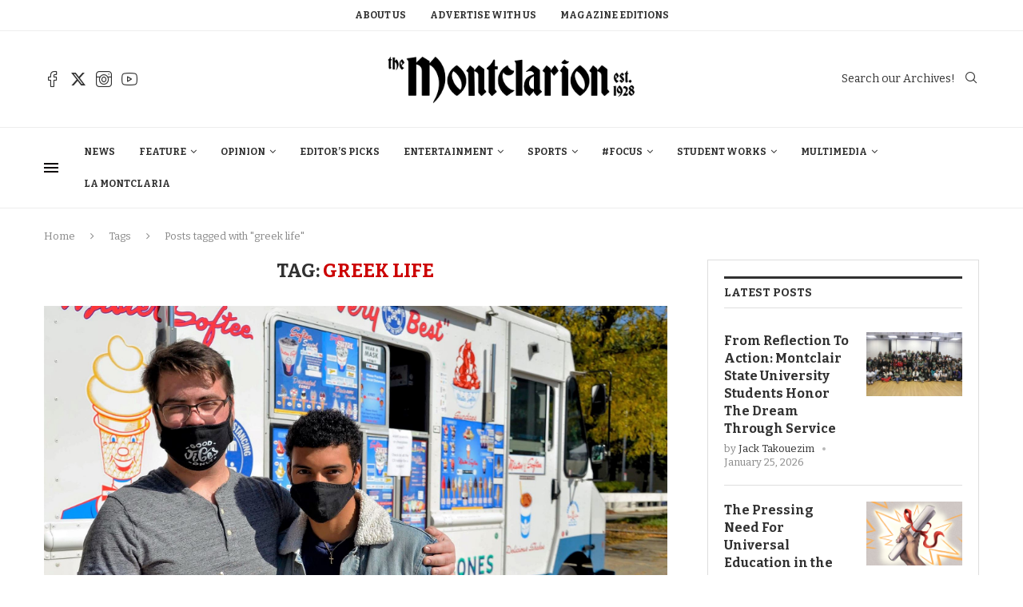

--- FILE ---
content_type: text/html; charset=UTF-8
request_url: https://themontclarion.org/tag/greek-life/
body_size: 34898
content:
<!DOCTYPE html>
<html lang="en-US">
<head>
    <meta charset="UTF-8">
    <meta http-equiv="X-UA-Compatible" content="IE=edge">
    <meta name="viewport" content="width=device-width, initial-scale=1">
    <link rel="profile" href="http://gmpg.org/xfn/11"/>
	        <link rel="shortcut icon" href="https://themontclarion.org/wp-content/uploads/2023/11/logo-2.png"
              type="image/x-icon"/>
        <link rel="apple-touch-icon" sizes="180x180" href="https://themontclarion.org/wp-content/uploads/2023/11/logo-2.png">
	    <link rel="alternate" type="application/rss+xml" title="The Montclarion RSS Feed"
          href="https://themontclarion.org/feed/"/>
    <link rel="alternate" type="application/atom+xml" title="The Montclarion Atom Feed"
          href="https://themontclarion.org/feed/atom/"/>
    <link rel="pingback" href="https://themontclarion.org/xmlrpc.php"/>
    <!--[if lt IE 9]>
	<script src="https://themontclarion.org/wp-content/themes/soledad/js/html5.js"></script>
	<![endif]-->
	<link rel='preconnect' href='https://fonts.googleapis.com' />
<link rel='preconnect' href='https://fonts.gstatic.com' />
<meta http-equiv='x-dns-prefetch-control' content='on'>
<link rel='dns-prefetch' href='//fonts.googleapis.com' />
<link rel='dns-prefetch' href='//fonts.gstatic.com' />
<link rel='dns-prefetch' href='//s.gravatar.com' />
<link rel='dns-prefetch' href='//www.google-analytics.com' />
		<style>.elementor-add-section-area-button.penci-library-modal-btn:hover, .penci-library-modal-btn:hover{background: #6eb48c;opacity: 0.7}.elementor-add-section-area-button.penci-library-modal-btn, .penci-library-modal-btn {margin-left: 5px;background: #6eb48c;vertical-align: top;font-size: 0 !important;}.penci-library-modal-btn:before {content: '';width: 16px;height: 16px;background-image: url('https://themontclarion.org/wp-content/themes/soledad/images/penci-icon.png');background-position: center;background-size: contain;background-repeat: no-repeat;}#penci-library-modal .penci-elementor-template-library-template-name {text-align: right;flex: 1 0 0%;}</style>
	<meta name='robots' content='index, follow, max-image-preview:large, max-snippet:-1, max-video-preview:-1' />
	<style>img:is([sizes="auto" i], [sizes^="auto," i]) { contain-intrinsic-size: 3000px 1500px }</style>
	
	<!-- This site is optimized with the Yoast SEO plugin v26.8 - https://yoast.com/product/yoast-seo-wordpress/ -->
	<title>greek life Archives - The Montclarion</title>
	<link rel="canonical" href="https://themontclarion.org/tag/greek-life/" />
	<link rel="next" href="https://themontclarion.org/tag/greek-life/page/2/" />
	<meta property="og:locale" content="en_US" />
	<meta property="og:type" content="article" />
	<meta property="og:title" content="greek life Archives - The Montclarion" />
	<meta property="og:url" content="https://themontclarion.org/tag/greek-life/" />
	<meta property="og:site_name" content="The Montclarion" />
	<meta name="twitter:card" content="summary_large_image" />
	<meta name="twitter:site" content="@TheMontclarion" />
	<script type="application/ld+json" class="yoast-schema-graph">{"@context":"https://schema.org","@graph":[{"@type":"CollectionPage","@id":"https://themontclarion.org/tag/greek-life/","url":"https://themontclarion.org/tag/greek-life/","name":"greek life Archives - The Montclarion","isPartOf":{"@id":"https://themontclarion.org/#website"},"primaryImageOfPage":{"@id":"https://themontclarion.org/tag/greek-life/#primaryimage"},"image":{"@id":"https://themontclarion.org/tag/greek-life/#primaryimage"},"thumbnailUrl":"https://themontclarion.org/wp-content/uploads/2020/10/feature.jpg","breadcrumb":{"@id":"https://themontclarion.org/tag/greek-life/#breadcrumb"},"inLanguage":"en-US"},{"@type":"ImageObject","inLanguage":"en-US","@id":"https://themontclarion.org/tag/greek-life/#primaryimage","url":"https://themontclarion.org/wp-content/uploads/2020/10/feature.jpg","contentUrl":"https://themontclarion.org/wp-content/uploads/2020/10/feature.jpg","width":2899,"height":2173,"caption":"On Oct. 14, 2020, Montclair State freshmen Jeffery Bengis and Angel Hernandez celebrate University Day with free ice cream from Mister Softee in the Student Center Quad. Photo courtesy of John LaRosa"},{"@type":"BreadcrumbList","@id":"https://themontclarion.org/tag/greek-life/#breadcrumb","itemListElement":[{"@type":"ListItem","position":1,"name":"Home","item":"https://themontclarion.org/"},{"@type":"ListItem","position":2,"name":"greek life"}]},{"@type":"WebSite","@id":"https://themontclarion.org/#website","url":"https://themontclarion.org/","name":"The Montclarion","description":"The Student Voice of Montclair State University Since 1928","publisher":{"@id":"https://themontclarion.org/#organization"},"potentialAction":[{"@type":"SearchAction","target":{"@type":"EntryPoint","urlTemplate":"https://themontclarion.org/?s={search_term_string}"},"query-input":{"@type":"PropertyValueSpecification","valueRequired":true,"valueName":"search_term_string"}}],"inLanguage":"en-US"},{"@type":"Organization","@id":"https://themontclarion.org/#organization","name":"The Montclarion - The Student Voice of Montclair State","url":"https://themontclarion.org/","logo":{"@type":"ImageObject","inLanguage":"en-US","@id":"https://themontclarion.org/#/schema/logo/image/","url":"https://themontclarion.org/wp-content/uploads/2023/09/cropped-cropped-montclarion-logo-2018-1.webp","contentUrl":"https://themontclarion.org/wp-content/uploads/2023/09/cropped-cropped-montclarion-logo-2018-1.webp","width":2420,"height":603,"caption":"The Montclarion - The Student Voice of Montclair State"},"image":{"@id":"https://themontclarion.org/#/schema/logo/image/"},"sameAs":["https://www.facebook.com/themontclarion/?fref=ts","https://x.com/TheMontclarion"]}]}</script>
	<!-- / Yoast SEO plugin. -->


<link rel='dns-prefetch' href='//stats.wp.com' />
<link rel='dns-prefetch' href='//fonts.googleapis.com' />
<link rel='dns-prefetch' href='//v0.wordpress.com' />
<link rel="alternate" type="application/rss+xml" title="The Montclarion &raquo; Feed" href="https://themontclarion.org/feed/" />
<link rel="alternate" type="application/rss+xml" title="The Montclarion &raquo; Comments Feed" href="https://themontclarion.org/comments/feed/" />
<link rel="alternate" type="application/rss+xml" title="The Montclarion &raquo; greek life Tag Feed" href="https://themontclarion.org/tag/greek-life/feed/" />
		<!-- This site uses the Google Analytics by MonsterInsights plugin v9.11.1 - Using Analytics tracking - https://www.monsterinsights.com/ -->
							<script src="//www.googletagmanager.com/gtag/js?id=G-LZEZJL78ZB"  data-cfasync="false" data-wpfc-render="false" type="text/javascript" async></script>
			<script data-cfasync="false" data-wpfc-render="false" type="text/javascript">
				var mi_version = '9.11.1';
				var mi_track_user = true;
				var mi_no_track_reason = '';
								var MonsterInsightsDefaultLocations = {"page_location":"https:\/\/themontclarion.org\/tag\/greek-life\/"};
								MonsterInsightsDefaultLocations.page_location = window.location.href;
								if ( typeof MonsterInsightsPrivacyGuardFilter === 'function' ) {
					var MonsterInsightsLocations = (typeof MonsterInsightsExcludeQuery === 'object') ? MonsterInsightsPrivacyGuardFilter( MonsterInsightsExcludeQuery ) : MonsterInsightsPrivacyGuardFilter( MonsterInsightsDefaultLocations );
				} else {
					var MonsterInsightsLocations = (typeof MonsterInsightsExcludeQuery === 'object') ? MonsterInsightsExcludeQuery : MonsterInsightsDefaultLocations;
				}

								var disableStrs = [
										'ga-disable-G-LZEZJL78ZB',
									];

				/* Function to detect opted out users */
				function __gtagTrackerIsOptedOut() {
					for (var index = 0; index < disableStrs.length; index++) {
						if (document.cookie.indexOf(disableStrs[index] + '=true') > -1) {
							return true;
						}
					}

					return false;
				}

				/* Disable tracking if the opt-out cookie exists. */
				if (__gtagTrackerIsOptedOut()) {
					for (var index = 0; index < disableStrs.length; index++) {
						window[disableStrs[index]] = true;
					}
				}

				/* Opt-out function */
				function __gtagTrackerOptout() {
					for (var index = 0; index < disableStrs.length; index++) {
						document.cookie = disableStrs[index] + '=true; expires=Thu, 31 Dec 2099 23:59:59 UTC; path=/';
						window[disableStrs[index]] = true;
					}
				}

				if ('undefined' === typeof gaOptout) {
					function gaOptout() {
						__gtagTrackerOptout();
					}
				}
								window.dataLayer = window.dataLayer || [];

				window.MonsterInsightsDualTracker = {
					helpers: {},
					trackers: {},
				};
				if (mi_track_user) {
					function __gtagDataLayer() {
						dataLayer.push(arguments);
					}

					function __gtagTracker(type, name, parameters) {
						if (!parameters) {
							parameters = {};
						}

						if (parameters.send_to) {
							__gtagDataLayer.apply(null, arguments);
							return;
						}

						if (type === 'event') {
														parameters.send_to = monsterinsights_frontend.v4_id;
							var hookName = name;
							if (typeof parameters['event_category'] !== 'undefined') {
								hookName = parameters['event_category'] + ':' + name;
							}

							if (typeof MonsterInsightsDualTracker.trackers[hookName] !== 'undefined') {
								MonsterInsightsDualTracker.trackers[hookName](parameters);
							} else {
								__gtagDataLayer('event', name, parameters);
							}
							
						} else {
							__gtagDataLayer.apply(null, arguments);
						}
					}

					__gtagTracker('js', new Date());
					__gtagTracker('set', {
						'developer_id.dZGIzZG': true,
											});
					if ( MonsterInsightsLocations.page_location ) {
						__gtagTracker('set', MonsterInsightsLocations);
					}
										__gtagTracker('config', 'G-LZEZJL78ZB', {"forceSSL":"true","link_attribution":"true"} );
										window.gtag = __gtagTracker;										(function () {
						/* https://developers.google.com/analytics/devguides/collection/analyticsjs/ */
						/* ga and __gaTracker compatibility shim. */
						var noopfn = function () {
							return null;
						};
						var newtracker = function () {
							return new Tracker();
						};
						var Tracker = function () {
							return null;
						};
						var p = Tracker.prototype;
						p.get = noopfn;
						p.set = noopfn;
						p.send = function () {
							var args = Array.prototype.slice.call(arguments);
							args.unshift('send');
							__gaTracker.apply(null, args);
						};
						var __gaTracker = function () {
							var len = arguments.length;
							if (len === 0) {
								return;
							}
							var f = arguments[len - 1];
							if (typeof f !== 'object' || f === null || typeof f.hitCallback !== 'function') {
								if ('send' === arguments[0]) {
									var hitConverted, hitObject = false, action;
									if ('event' === arguments[1]) {
										if ('undefined' !== typeof arguments[3]) {
											hitObject = {
												'eventAction': arguments[3],
												'eventCategory': arguments[2],
												'eventLabel': arguments[4],
												'value': arguments[5] ? arguments[5] : 1,
											}
										}
									}
									if ('pageview' === arguments[1]) {
										if ('undefined' !== typeof arguments[2]) {
											hitObject = {
												'eventAction': 'page_view',
												'page_path': arguments[2],
											}
										}
									}
									if (typeof arguments[2] === 'object') {
										hitObject = arguments[2];
									}
									if (typeof arguments[5] === 'object') {
										Object.assign(hitObject, arguments[5]);
									}
									if ('undefined' !== typeof arguments[1].hitType) {
										hitObject = arguments[1];
										if ('pageview' === hitObject.hitType) {
											hitObject.eventAction = 'page_view';
										}
									}
									if (hitObject) {
										action = 'timing' === arguments[1].hitType ? 'timing_complete' : hitObject.eventAction;
										hitConverted = mapArgs(hitObject);
										__gtagTracker('event', action, hitConverted);
									}
								}
								return;
							}

							function mapArgs(args) {
								var arg, hit = {};
								var gaMap = {
									'eventCategory': 'event_category',
									'eventAction': 'event_action',
									'eventLabel': 'event_label',
									'eventValue': 'event_value',
									'nonInteraction': 'non_interaction',
									'timingCategory': 'event_category',
									'timingVar': 'name',
									'timingValue': 'value',
									'timingLabel': 'event_label',
									'page': 'page_path',
									'location': 'page_location',
									'title': 'page_title',
									'referrer' : 'page_referrer',
								};
								for (arg in args) {
																		if (!(!args.hasOwnProperty(arg) || !gaMap.hasOwnProperty(arg))) {
										hit[gaMap[arg]] = args[arg];
									} else {
										hit[arg] = args[arg];
									}
								}
								return hit;
							}

							try {
								f.hitCallback();
							} catch (ex) {
							}
						};
						__gaTracker.create = newtracker;
						__gaTracker.getByName = newtracker;
						__gaTracker.getAll = function () {
							return [];
						};
						__gaTracker.remove = noopfn;
						__gaTracker.loaded = true;
						window['__gaTracker'] = __gaTracker;
					})();
									} else {
										console.log("");
					(function () {
						function __gtagTracker() {
							return null;
						}

						window['__gtagTracker'] = __gtagTracker;
						window['gtag'] = __gtagTracker;
					})();
									}
			</script>
							<!-- / Google Analytics by MonsterInsights -->
		<script type="text/javascript">
/* <![CDATA[ */
window._wpemojiSettings = {"baseUrl":"https:\/\/s.w.org\/images\/core\/emoji\/16.0.1\/72x72\/","ext":".png","svgUrl":"https:\/\/s.w.org\/images\/core\/emoji\/16.0.1\/svg\/","svgExt":".svg","source":{"concatemoji":"https:\/\/themontclarion.org\/wp-includes\/js\/wp-emoji-release.min.js?ver=6.8.3"}};
/*! This file is auto-generated */
!function(s,n){var o,i,e;function c(e){try{var t={supportTests:e,timestamp:(new Date).valueOf()};sessionStorage.setItem(o,JSON.stringify(t))}catch(e){}}function p(e,t,n){e.clearRect(0,0,e.canvas.width,e.canvas.height),e.fillText(t,0,0);var t=new Uint32Array(e.getImageData(0,0,e.canvas.width,e.canvas.height).data),a=(e.clearRect(0,0,e.canvas.width,e.canvas.height),e.fillText(n,0,0),new Uint32Array(e.getImageData(0,0,e.canvas.width,e.canvas.height).data));return t.every(function(e,t){return e===a[t]})}function u(e,t){e.clearRect(0,0,e.canvas.width,e.canvas.height),e.fillText(t,0,0);for(var n=e.getImageData(16,16,1,1),a=0;a<n.data.length;a++)if(0!==n.data[a])return!1;return!0}function f(e,t,n,a){switch(t){case"flag":return n(e,"\ud83c\udff3\ufe0f\u200d\u26a7\ufe0f","\ud83c\udff3\ufe0f\u200b\u26a7\ufe0f")?!1:!n(e,"\ud83c\udde8\ud83c\uddf6","\ud83c\udde8\u200b\ud83c\uddf6")&&!n(e,"\ud83c\udff4\udb40\udc67\udb40\udc62\udb40\udc65\udb40\udc6e\udb40\udc67\udb40\udc7f","\ud83c\udff4\u200b\udb40\udc67\u200b\udb40\udc62\u200b\udb40\udc65\u200b\udb40\udc6e\u200b\udb40\udc67\u200b\udb40\udc7f");case"emoji":return!a(e,"\ud83e\udedf")}return!1}function g(e,t,n,a){var r="undefined"!=typeof WorkerGlobalScope&&self instanceof WorkerGlobalScope?new OffscreenCanvas(300,150):s.createElement("canvas"),o=r.getContext("2d",{willReadFrequently:!0}),i=(o.textBaseline="top",o.font="600 32px Arial",{});return e.forEach(function(e){i[e]=t(o,e,n,a)}),i}function t(e){var t=s.createElement("script");t.src=e,t.defer=!0,s.head.appendChild(t)}"undefined"!=typeof Promise&&(o="wpEmojiSettingsSupports",i=["flag","emoji"],n.supports={everything:!0,everythingExceptFlag:!0},e=new Promise(function(e){s.addEventListener("DOMContentLoaded",e,{once:!0})}),new Promise(function(t){var n=function(){try{var e=JSON.parse(sessionStorage.getItem(o));if("object"==typeof e&&"number"==typeof e.timestamp&&(new Date).valueOf()<e.timestamp+604800&&"object"==typeof e.supportTests)return e.supportTests}catch(e){}return null}();if(!n){if("undefined"!=typeof Worker&&"undefined"!=typeof OffscreenCanvas&&"undefined"!=typeof URL&&URL.createObjectURL&&"undefined"!=typeof Blob)try{var e="postMessage("+g.toString()+"("+[JSON.stringify(i),f.toString(),p.toString(),u.toString()].join(",")+"));",a=new Blob([e],{type:"text/javascript"}),r=new Worker(URL.createObjectURL(a),{name:"wpTestEmojiSupports"});return void(r.onmessage=function(e){c(n=e.data),r.terminate(),t(n)})}catch(e){}c(n=g(i,f,p,u))}t(n)}).then(function(e){for(var t in e)n.supports[t]=e[t],n.supports.everything=n.supports.everything&&n.supports[t],"flag"!==t&&(n.supports.everythingExceptFlag=n.supports.everythingExceptFlag&&n.supports[t]);n.supports.everythingExceptFlag=n.supports.everythingExceptFlag&&!n.supports.flag,n.DOMReady=!1,n.readyCallback=function(){n.DOMReady=!0}}).then(function(){return e}).then(function(){var e;n.supports.everything||(n.readyCallback(),(e=n.source||{}).concatemoji?t(e.concatemoji):e.wpemoji&&e.twemoji&&(t(e.twemoji),t(e.wpemoji)))}))}((window,document),window._wpemojiSettings);
/* ]]> */
</script>
<link rel='stylesheet' id='inofontresizer-style-css' href='https://themontclarion.org/wp-content/plugins/inoplugs-font-resizer/css/inofontresizer.css?ver=6.8.3' type='text/css' media='all' />
<link rel='stylesheet' id='sbi_styles-css' href='https://themontclarion.org/wp-content/plugins/instagram-feed/css/sbi-styles.min.css?ver=6.10.0' type='text/css' media='all' />
<style id='wp-emoji-styles-inline-css' type='text/css'>

	img.wp-smiley, img.emoji {
		display: inline !important;
		border: none !important;
		box-shadow: none !important;
		height: 1em !important;
		width: 1em !important;
		margin: 0 0.07em !important;
		vertical-align: -0.1em !important;
		background: none !important;
		padding: 0 !important;
	}
</style>
<style id='co-authors-plus-coauthors-style-inline-css' type='text/css'>
.wp-block-co-authors-plus-coauthors.is-layout-flow [class*=wp-block-co-authors-plus]{display:inline}

</style>
<style id='co-authors-plus-avatar-style-inline-css' type='text/css'>
.wp-block-co-authors-plus-avatar :where(img){height:auto;max-width:100%;vertical-align:bottom}.wp-block-co-authors-plus-coauthors.is-layout-flow .wp-block-co-authors-plus-avatar :where(img){vertical-align:middle}.wp-block-co-authors-plus-avatar:is(.alignleft,.alignright){display:table}.wp-block-co-authors-plus-avatar.aligncenter{display:table;margin-inline:auto}

</style>
<style id='co-authors-plus-image-style-inline-css' type='text/css'>
.wp-block-co-authors-plus-image{margin-bottom:0}.wp-block-co-authors-plus-image :where(img){height:auto;max-width:100%;vertical-align:bottom}.wp-block-co-authors-plus-coauthors.is-layout-flow .wp-block-co-authors-plus-image :where(img){vertical-align:middle}.wp-block-co-authors-plus-image:is(.alignfull,.alignwide) :where(img){width:100%}.wp-block-co-authors-plus-image:is(.alignleft,.alignright){display:table}.wp-block-co-authors-plus-image.aligncenter{display:table;margin-inline:auto}

</style>
<link rel='stylesheet' id='wp-components-css' href='https://themontclarion.org/wp-includes/css/dist/components/style.min.css?ver=6.8.3' type='text/css' media='all' />
<link rel='stylesheet' id='wp-preferences-css' href='https://themontclarion.org/wp-includes/css/dist/preferences/style.min.css?ver=6.8.3' type='text/css' media='all' />
<link rel='stylesheet' id='wp-block-editor-css' href='https://themontclarion.org/wp-includes/css/dist/block-editor/style.min.css?ver=6.8.3' type='text/css' media='all' />
<link rel='stylesheet' id='popup-maker-block-library-style-css' href='https://themontclarion.org/wp-content/plugins/popup-maker/dist/packages/block-library-style.css?ver=dbea705cfafe089d65f1' type='text/css' media='all' />
<style id='block-soledad-style-inline-css' type='text/css'>
.pchead-e-block{--pcborder-cl:#dedede;--pcaccent-cl:#6eb48c}.heading1-style-1>h1,.heading1-style-2>h1,.heading2-style-1>h2,.heading2-style-2>h2,.heading3-style-1>h3,.heading3-style-2>h3,.heading4-style-1>h4,.heading4-style-2>h4,.heading5-style-1>h5,.heading5-style-2>h5{padding-bottom:8px;border-bottom:1px solid var(--pcborder-cl);overflow:hidden}.heading1-style-2>h1,.heading2-style-2>h2,.heading3-style-2>h3,.heading4-style-2>h4,.heading5-style-2>h5{border-bottom-width:0;position:relative}.heading1-style-2>h1:before,.heading2-style-2>h2:before,.heading3-style-2>h3:before,.heading4-style-2>h4:before,.heading5-style-2>h5:before{content:'';width:50px;height:2px;bottom:0;left:0;z-index:2;background:var(--pcaccent-cl);position:absolute}.heading1-style-2>h1:after,.heading2-style-2>h2:after,.heading3-style-2>h3:after,.heading4-style-2>h4:after,.heading5-style-2>h5:after{content:'';width:100%;height:2px;bottom:0;left:20px;z-index:1;background:var(--pcborder-cl);position:absolute}.heading1-style-3>h1,.heading1-style-4>h1,.heading2-style-3>h2,.heading2-style-4>h2,.heading3-style-3>h3,.heading3-style-4>h3,.heading4-style-3>h4,.heading4-style-4>h4,.heading5-style-3>h5,.heading5-style-4>h5{position:relative;padding-left:20px}.heading1-style-3>h1:before,.heading1-style-4>h1:before,.heading2-style-3>h2:before,.heading2-style-4>h2:before,.heading3-style-3>h3:before,.heading3-style-4>h3:before,.heading4-style-3>h4:before,.heading4-style-4>h4:before,.heading5-style-3>h5:before,.heading5-style-4>h5:before{width:10px;height:100%;content:'';position:absolute;top:0;left:0;bottom:0;background:var(--pcaccent-cl)}.heading1-style-4>h1,.heading2-style-4>h2,.heading3-style-4>h3,.heading4-style-4>h4,.heading5-style-4>h5{padding:10px 20px;background:#f1f1f1}.heading1-style-5>h1,.heading2-style-5>h2,.heading3-style-5>h3,.heading4-style-5>h4,.heading5-style-5>h5{position:relative;z-index:1}.heading1-style-5>h1:before,.heading2-style-5>h2:before,.heading3-style-5>h3:before,.heading4-style-5>h4:before,.heading5-style-5>h5:before{content:"";position:absolute;left:0;bottom:0;width:200px;height:50%;transform:skew(-25deg) translateX(0);background:var(--pcaccent-cl);z-index:-1;opacity:.4}.heading1-style-6>h1,.heading2-style-6>h2,.heading3-style-6>h3,.heading4-style-6>h4,.heading5-style-6>h5{text-decoration:underline;text-underline-offset:2px;text-decoration-thickness:4px;text-decoration-color:var(--pcaccent-cl)}
</style>
<link rel='stylesheet' id='mediaelement-css' href='https://themontclarion.org/wp-includes/js/mediaelement/mediaelementplayer-legacy.min.css?ver=4.2.17' type='text/css' media='all' />
<link rel='stylesheet' id='wp-mediaelement-css' href='https://themontclarion.org/wp-includes/js/mediaelement/wp-mediaelement.min.css?ver=6.8.3' type='text/css' media='all' />
<style id='jetpack-sharing-buttons-style-inline-css' type='text/css'>
.jetpack-sharing-buttons__services-list{display:flex;flex-direction:row;flex-wrap:wrap;gap:0;list-style-type:none;margin:5px;padding:0}.jetpack-sharing-buttons__services-list.has-small-icon-size{font-size:12px}.jetpack-sharing-buttons__services-list.has-normal-icon-size{font-size:16px}.jetpack-sharing-buttons__services-list.has-large-icon-size{font-size:24px}.jetpack-sharing-buttons__services-list.has-huge-icon-size{font-size:36px}@media print{.jetpack-sharing-buttons__services-list{display:none!important}}.editor-styles-wrapper .wp-block-jetpack-sharing-buttons{gap:0;padding-inline-start:0}ul.jetpack-sharing-buttons__services-list.has-background{padding:1.25em 2.375em}
</style>
<link rel='stylesheet' id='contact-form-7-css' href='https://themontclarion.org/wp-content/plugins/contact-form-7/includes/css/styles.css?ver=5.9.8' type='text/css' media='all' />
<link rel='stylesheet' id='fvp-frontend-css' href='https://themontclarion.org/wp-content/plugins/featured-video-plus/styles/frontend.css?ver=2.3.3' type='text/css' media='all' />
<link rel='stylesheet' id='flytedesk-digital-css' href='https://themontclarion.org/wp-content/plugins/flytedesk-digital/public/css/flytedesk-digital-public.css?ver=20181101' type='text/css' media='all' />
<link rel='stylesheet' id='penci-review-css' href='https://themontclarion.org/wp-content/plugins/penci-review/css/style.css?ver=3.2.1' type='text/css' media='all' />
<link rel='stylesheet' id='penci-oswald-css' href='//fonts.googleapis.com/css?family=Oswald%3A400&#038;display=swap&#038;ver=6.8.3' type='text/css' media='all' />
<link rel='stylesheet' id='perfect-pullquotes-styles-css' href='https://themontclarion.org/wp-content/plugins/perfect-pullquotes/perfect-pullquotes.css?ver=1.7.5' type='text/css' media='all' />
<link rel='stylesheet' id='penci-fonts-css' href='https://fonts.googleapis.com/css?family=Bitter%3A300%2C300italic%2C400%2C400italic%2C500%2C500italic%2C700%2C700italic%2C800%2C800italic%7CRoboto%3A300%2C300italic%2C400%2C400italic%2C500%2C500italic%2C600%2C600italic%2C700%2C700italic%2C800%2C800italic%26subset%3Dlatin%2Ccyrillic%2Ccyrillic-ext%2Cgreek%2Cgreek-ext%2Clatin-ext&#038;display=swap&#038;ver=8.5.4' type='text/css' media='' />
<link rel='stylesheet' id='penci-main-style-css' href='https://themontclarion.org/wp-content/themes/soledad/main.css?ver=8.5.4' type='text/css' media='all' />
<link rel='stylesheet' id='penci-swiper-bundle-css' href='https://themontclarion.org/wp-content/themes/soledad/css/swiper-bundle.min.css?ver=8.5.4' type='text/css' media='all' />
<link rel='stylesheet' id='penci-font-awesomeold-css' href='https://themontclarion.org/wp-content/themes/soledad/css/font-awesome.4.7.0.swap.min.css?ver=4.7.0' type='text/css' media='all' />
<link rel='stylesheet' id='penci_icon-css' href='https://themontclarion.org/wp-content/themes/soledad/css/penci-icon.css?ver=8.5.4' type='text/css' media='all' />
<link rel='stylesheet' id='penci_style-css' href='https://themontclarion.org/wp-content/themes/soledad/style.css?ver=8.5.4' type='text/css' media='all' />
<link rel='stylesheet' id='penci_social_counter-css' href='https://themontclarion.org/wp-content/themes/soledad/css/social-counter.css?ver=8.5.4' type='text/css' media='all' />
<link rel='stylesheet' id='elementor-icons-css' href='https://themontclarion.org/wp-content/plugins/elementor/assets/lib/eicons/css/elementor-icons.min.css?ver=5.46.0' type='text/css' media='all' />
<link rel='stylesheet' id='elementor-frontend-css' href='https://themontclarion.org/wp-content/plugins/elementor/assets/css/frontend.min.css?ver=3.34.2' type='text/css' media='all' />
<link rel='stylesheet' id='elementor-post-79075-css' href='https://themontclarion.org/wp-content/uploads/elementor/css/post-79075.css?ver=1768944973' type='text/css' media='all' />
<link rel='stylesheet' id='sbistyles-css' href='https://themontclarion.org/wp-content/plugins/instagram-feed/css/sbi-styles.min.css?ver=6.10.0' type='text/css' media='all' />
<link rel='stylesheet' id='elementor-post-86021-css' href='https://themontclarion.org/wp-content/uploads/elementor/css/post-86021.css?ver=1768944974' type='text/css' media='all' />
<link rel='stylesheet' id='dflip-style-css' href='https://themontclarion.org/wp-content/plugins/3d-flipbook-dflip-lite/assets/css/dflip.min.css?ver=2.4.20' type='text/css' media='all' />
<link rel='stylesheet' id='penci-recipe-css-css' href='https://themontclarion.org/wp-content/plugins/penci-recipe/css/recipe.css?ver=3.7' type='text/css' media='all' />
<link rel='stylesheet' id='wp-add-custom-css-css' href='https://themontclarion.org?display_custom_css=css&#038;ver=6.8.3' type='text/css' media='all' />
<link rel='stylesheet' id='elementor-gf-local-roboto-css' href='https://themontclarion.org/wp-content/uploads/elementor/google-fonts/css/roboto.css?ver=1742247432' type='text/css' media='all' />
<link rel='stylesheet' id='elementor-gf-local-robotoslab-css' href='https://themontclarion.org/wp-content/uploads/elementor/google-fonts/css/robotoslab.css?ver=1742247441' type='text/css' media='all' />
<script type="text/javascript" src="https://themontclarion.org/wp-includes/js/jquery/jquery.min.js?ver=3.7.1" id="jquery-core-js"></script>
<script type="text/javascript" src="https://themontclarion.org/wp-includes/js/jquery/jquery-migrate.min.js?ver=3.4.1" id="jquery-migrate-js"></script>
<script type="text/javascript" src="https://themontclarion.org/wp-content/plugins/inoplugs-font-resizer/js/jquery.cookie.js?ver=6.8.3" id="inofontResizerCookie-js"></script>
<script type="text/javascript" src="https://themontclarion.org/wp-content/plugins/inoplugs-font-resizer/js/jquery.fontsize.js?ver=6.8.3" id="inofontResizer-js"></script>
<script type="text/javascript" src="https://themontclarion.org/wp-content/plugins/google-analytics-for-wordpress/assets/js/frontend-gtag.min.js?ver=9.11.1" id="monsterinsights-frontend-script-js" async="async" data-wp-strategy="async"></script>
<script data-cfasync="false" data-wpfc-render="false" type="text/javascript" id='monsterinsights-frontend-script-js-extra'>/* <![CDATA[ */
var monsterinsights_frontend = {"js_events_tracking":"true","download_extensions":"doc,pdf,ppt,zip,xls,docx,pptx,xlsx","inbound_paths":"[{\"path\":\"\\\/go\\\/\",\"label\":\"affiliate\"},{\"path\":\"\\\/recommend\\\/\",\"label\":\"affiliate\"}]","home_url":"https:\/\/themontclarion.org","hash_tracking":"false","v4_id":"G-LZEZJL78ZB"};/* ]]> */
</script>
<script type="text/javascript" src="https://themontclarion.org/wp-content/plugins/featured-video-plus/js/jquery.fitvids.min.js?ver=master-2015-08" id="jquery.fitvids-js"></script>
<script type="text/javascript" id="fvp-frontend-js-extra">
/* <![CDATA[ */
var fvpdata = {"ajaxurl":"https:\/\/themontclarion.org\/wp-admin\/admin-ajax.php","nonce":"52b8179b17","fitvids":"1","dynamic":"","overlay":"","opacity":"0.75","color":"b","width":"640"};
/* ]]> */
</script>
<script type="text/javascript" src="https://themontclarion.org/wp-content/plugins/featured-video-plus/js/frontend.min.js?ver=2.3.3" id="fvp-frontend-js"></script>
<script type="text/javascript" id="flytedesk-digital-js-extra">
/* <![CDATA[ */
var flytedesk_digital_publisher = {"uuid":"8b8312a2-7f2f-4980-9ab3-a1e79d345a9d"};
/* ]]> */
</script>
<script type="text/javascript" src="https://themontclarion.org/wp-content/plugins/flytedesk-digital/public/js/flytedesk-digital-public.js?ver=20181101" id="flytedesk-digital-js"></script>
<script type="text/javascript" src="https://themontclarion.org/wp-content/plugins/wonderplugin-video-embed/engine/wonderpluginvideoembed.js?ver=2.4" id="wonderplugin-videoembed-script-js"></script>
<link rel="https://api.w.org/" href="https://themontclarion.org/wp-json/" /><link rel="alternate" title="JSON" type="application/json" href="https://themontclarion.org/wp-json/wp/v2/tags/151" /><link rel="EditURI" type="application/rsd+xml" title="RSD" href="https://themontclarion.org/xmlrpc.php?rsd" />

<!-- This site is using AdRotate v5.17.1 to display their advertisements - https://ajdg.solutions/ -->
<!-- AdRotate CSS -->
<style type="text/css" media="screen">
	.g { margin:0px; padding:0px; overflow:hidden; line-height:1; zoom:1; }
	.g img { height:auto; }
	.g-col { position:relative; float:left; }
	.g-col:first-child { margin-left: 0; }
	.g-col:last-child { margin-right: 0; }
	@media only screen and (max-width: 480px) {
		.g-col, .g-dyn, .g-single { width:100%; margin-left:0; margin-right:0; }
	}
</style>
<!-- /AdRotate CSS -->

<!-- HubSpot WordPress Plugin v11.3.37: embed JS disabled as a portalId has not yet been configured -->    <style type="text/css">
                                                                                                                                            </style>
		<style>img#wpstats{display:none}</style>
		<script>var portfolioDataJs = portfolioDataJs || [];</script><style id="penci-custom-style" type="text/css">body{ --pcbg-cl: #fff; --pctext-cl: #313131; --pcborder-cl: #dedede; --pcheading-cl: #313131; --pcmeta-cl: #888888; --pcaccent-cl: #6eb48c; --pcbody-font: 'PT Serif', serif; --pchead-font: 'Raleway', sans-serif; --pchead-wei: bold; --pcava_bdr:10px;--pcajs_fvw:470px;--pcajs_fvmw:220px; } .single.penci-body-single-style-5 #header, .single.penci-body-single-style-6 #header, .single.penci-body-single-style-10 #header, .single.penci-body-single-style-5 .pc-wrapbuilder-header, .single.penci-body-single-style-6 .pc-wrapbuilder-header, .single.penci-body-single-style-10 .pc-wrapbuilder-header { --pchd-mg: 40px; } .fluid-width-video-wrapper > div { position: absolute; left: 0; right: 0; top: 0; width: 100%; height: 100%; } .yt-video-place { position: relative; text-align: center; } .yt-video-place.embed-responsive .start-video { display: block; top: 0; left: 0; bottom: 0; right: 0; position: absolute; transform: none; } .yt-video-place.embed-responsive .start-video img { margin: 0; padding: 0; top: 50%; display: inline-block; position: absolute; left: 50%; transform: translate(-50%, -50%); width: 68px; height: auto; } .mfp-bg { top: 0; left: 0; width: 100%; height: 100%; z-index: 9999999; overflow: hidden; position: fixed; background: #0b0b0b; opacity: .8; filter: alpha(opacity=80) } .mfp-wrap { top: 0; left: 0; width: 100%; height: 100%; z-index: 9999999; position: fixed; outline: none !important; -webkit-backface-visibility: hidden } body { --pchead-font: 'Bitter', serif; } body { --pcbody-font: 'Bitter', serif; } p{ line-height: 1.8; } #main #bbpress-forums .bbp-login-form fieldset.bbp-form select, #main #bbpress-forums .bbp-login-form .bbp-form input[type="password"], #main #bbpress-forums .bbp-login-form .bbp-form input[type="text"], .penci-login-register input[type="email"], .penci-login-register input[type="text"], .penci-login-register input[type="password"], .penci-login-register input[type="number"], body, textarea, #respond textarea, .widget input[type="text"], .widget input[type="email"], .widget input[type="date"], .widget input[type="number"], .wpcf7 textarea, .mc4wp-form input, #respond input, div.wpforms-container .wpforms-form.wpforms-form input[type=date], div.wpforms-container .wpforms-form.wpforms-form input[type=datetime], div.wpforms-container .wpforms-form.wpforms-form input[type=datetime-local], div.wpforms-container .wpforms-form.wpforms-form input[type=email], div.wpforms-container .wpforms-form.wpforms-form input[type=month], div.wpforms-container .wpforms-form.wpforms-form input[type=number], div.wpforms-container .wpforms-form.wpforms-form input[type=password], div.wpforms-container .wpforms-form.wpforms-form input[type=range], div.wpforms-container .wpforms-form.wpforms-form input[type=search], div.wpforms-container .wpforms-form.wpforms-form input[type=tel], div.wpforms-container .wpforms-form.wpforms-form input[type=text], div.wpforms-container .wpforms-form.wpforms-form input[type=time], div.wpforms-container .wpforms-form.wpforms-form input[type=url], div.wpforms-container .wpforms-form.wpforms-form input[type=week], div.wpforms-container .wpforms-form.wpforms-form select, div.wpforms-container .wpforms-form.wpforms-form textarea, .wpcf7 input, form.pc-searchform input.search-input, ul.homepage-featured-boxes .penci-fea-in h4, .widget.widget_categories ul li span.category-item-count, .about-widget .about-me-heading, .widget ul.side-newsfeed li .side-item .side-item-text .side-item-meta { font-weight: normal } #navigation .menu > li > a, #navigation ul.menu ul.sub-menu li > a, .navigation ul.menu ul.sub-menu li > a, .penci-menu-hbg .menu li a, #sidebar-nav .menu li a { font-family: 'Roboto', sans-serif; font-weight: normal; } .penci-hide-tagupdated{ display: none !important; } body, .widget ul li a{ font-size: 16px; } .widget ul li, .widget ol li, .post-entry, p, .post-entry p { font-size: 16px; line-height: 1.8; } .widget ul li, .widget ol li, .post-entry, p, .post-entry p{ line-height: 1.9; } body { --pchead-wei: 600; } .featured-area .penci-image-holder, .featured-area .penci-slider4-overlay, .featured-area .penci-slide-overlay .overlay-link, .featured-style-29 .featured-slider-overlay, .penci-slider38-overlay{ border-radius: ; -webkit-border-radius: ; } .penci-featured-content-right:before{ border-top-right-radius: ; border-bottom-right-radius: ; } .penci-flat-overlay .penci-slide-overlay .penci-mag-featured-content:before{ border-bottom-left-radius: ; border-bottom-right-radius: ; } .container-single .post-image{ border-radius: ; -webkit-border-radius: ; } .penci-mega-thumbnail .penci-image-holder{ border-radius: ; -webkit-border-radius: ; } .penci-magazine-slider .mag-item-1 .mag-meta-child span:after, .penci-magazine-slider .mag-meta-child span:after, .post-box-meta-single > span:before, .standard-top-meta > span:before, .penci-mag-featured-content .feat-meta > span:after, .penci-featured-content .feat-text .feat-meta > span:after, .featured-style-35 .featured-content-excerpt .feat-meta > span:after, .penci-post-box-meta .penci-box-meta span:after, .grid-post-box-meta span:after, .overlay-post-box-meta > div:after{ box-sizing: border-box; -webkit-box-sizing: border-box; width: 4px; height: 4px; border: 2px solid; border-radius: 2px; transform: translateY(-2px); -webkit-transform: translateY(-2px); } .cat > a.penci-cat-name:after{ width: 4px; height: 4px; box-sizing: border-box; -webkit-box-sizing: border-box; transform: none; border-radius: 2px; margin-top: -2px; border-width: 2px; } #navigation .menu > li > a, #navigation ul.menu ul.sub-menu li > a, .navigation ul.menu ul.sub-menu li > a, .penci-menu-hbg .menu li a, #sidebar-nav .menu li a, #navigation .penci-megamenu .penci-mega-child-categories a, .navigation .penci-megamenu .penci-mega-child-categories a{ font-weight: 500; } #header .inner-header .container { padding:30px 0; } #logo a { max-width:330px; width: 100%; } @media only screen and (max-width: 960px) and (min-width: 768px){ #logo img{ max-width: 100%; } } body{ --pcaccent-cl: #cc0000; } .penci-menuhbg-toggle:hover .lines-button:after, .penci-menuhbg-toggle:hover .penci-lines:before, .penci-menuhbg-toggle:hover .penci-lines:after,.tags-share-box.tags-share-box-s2 .post-share-plike,.penci-video_playlist .penci-playlist-title,.pencisc-column-2.penci-video_playlist .penci-video-nav .playlist-panel-item, .pencisc-column-1.penci-video_playlist .penci-video-nav .playlist-panel-item,.penci-video_playlist .penci-custom-scroll::-webkit-scrollbar-thumb, .pencisc-button, .post-entry .pencisc-button, .penci-dropcap-box, .penci-dropcap-circle, .penci-login-register input[type="submit"]:hover, .penci-ld .penci-ldin:before, .penci-ldspinner > div{ background: #cc0000; } a, .post-entry .penci-portfolio-filter ul li a:hover, .penci-portfolio-filter ul li a:hover, .penci-portfolio-filter ul li.active a, .post-entry .penci-portfolio-filter ul li.active a, .penci-countdown .countdown-amount, .archive-box h1, .post-entry a, .container.penci-breadcrumb span a:hover,.container.penci-breadcrumb a:hover, .post-entry blockquote:before, .post-entry blockquote cite, .post-entry blockquote .author, .wpb_text_column blockquote:before, .wpb_text_column blockquote cite, .wpb_text_column blockquote .author, .penci-pagination a:hover, ul.penci-topbar-menu > li a:hover, div.penci-topbar-menu > ul > li a:hover, .penci-recipe-heading a.penci-recipe-print,.penci-review-metas .penci-review-btnbuy, .main-nav-social a:hover, .widget-social .remove-circle a:hover i, .penci-recipe-index .cat > a.penci-cat-name, #bbpress-forums li.bbp-body ul.forum li.bbp-forum-info a:hover, #bbpress-forums li.bbp-body ul.topic li.bbp-topic-title a:hover, #bbpress-forums li.bbp-body ul.forum li.bbp-forum-info .bbp-forum-content a, #bbpress-forums li.bbp-body ul.topic p.bbp-topic-meta a, #bbpress-forums .bbp-breadcrumb a:hover, #bbpress-forums .bbp-forum-freshness a:hover, #bbpress-forums .bbp-topic-freshness a:hover, #buddypress ul.item-list li div.item-title a, #buddypress ul.item-list li h4 a, #buddypress .activity-header a:first-child, #buddypress .comment-meta a:first-child, #buddypress .acomment-meta a:first-child, div.bbp-template-notice a:hover, .penci-menu-hbg .menu li a .indicator:hover, .penci-menu-hbg .menu li a:hover, #sidebar-nav .menu li a:hover, .penci-rlt-popup .rltpopup-meta .rltpopup-title:hover, .penci-video_playlist .penci-video-playlist-item .penci-video-title:hover, .penci_list_shortcode li:before, .penci-dropcap-box-outline, .penci-dropcap-circle-outline, .penci-dropcap-regular, .penci-dropcap-bold{ color: #cc0000; } .penci-home-popular-post ul.slick-dots li button:hover, .penci-home-popular-post ul.slick-dots li.slick-active button, .post-entry blockquote .author span:after, .error-image:after, .error-404 .go-back-home a:after, .penci-header-signup-form, .woocommerce span.onsale, .woocommerce #respond input#submit:hover, .woocommerce a.button:hover, .woocommerce button.button:hover, .woocommerce input.button:hover, .woocommerce nav.woocommerce-pagination ul li span.current, .woocommerce div.product .entry-summary div[itemprop="description"]:before, .woocommerce div.product .entry-summary div[itemprop="description"] blockquote .author span:after, .woocommerce div.product .woocommerce-tabs #tab-description blockquote .author span:after, .woocommerce #respond input#submit.alt:hover, .woocommerce a.button.alt:hover, .woocommerce button.button.alt:hover, .woocommerce input.button.alt:hover, .pcheader-icon.shoping-cart-icon > a > span, #penci-demobar .buy-button, #penci-demobar .buy-button:hover, .penci-recipe-heading a.penci-recipe-print:hover,.penci-review-metas .penci-review-btnbuy:hover, .penci-review-process span, .penci-review-score-total, #navigation.menu-style-2 ul.menu ul.sub-menu:before, #navigation.menu-style-2 .menu ul ul.sub-menu:before, .penci-go-to-top-floating, .post-entry.blockquote-style-2 blockquote:before, #bbpress-forums #bbp-search-form .button, #bbpress-forums #bbp-search-form .button:hover, .wrapper-boxed .bbp-pagination-links span.current, #bbpress-forums #bbp_reply_submit:hover, #bbpress-forums #bbp_topic_submit:hover,#main .bbp-login-form .bbp-submit-wrapper button[type="submit"]:hover, #buddypress .dir-search input[type=submit], #buddypress .groups-members-search input[type=submit], #buddypress button:hover, #buddypress a.button:hover, #buddypress a.button:focus, #buddypress input[type=button]:hover, #buddypress input[type=reset]:hover, #buddypress ul.button-nav li a:hover, #buddypress ul.button-nav li.current a, #buddypress div.generic-button a:hover, #buddypress .comment-reply-link:hover, #buddypress input[type=submit]:hover, #buddypress div.pagination .pagination-links .current, #buddypress div.item-list-tabs ul li.selected a, #buddypress div.item-list-tabs ul li.current a, #buddypress div.item-list-tabs ul li a:hover, #buddypress table.notifications thead tr, #buddypress table.notifications-settings thead tr, #buddypress table.profile-settings thead tr, #buddypress table.profile-fields thead tr, #buddypress table.wp-profile-fields thead tr, #buddypress table.messages-notices thead tr, #buddypress table.forum thead tr, #buddypress input[type=submit] { background-color: #cc0000; } .penci-pagination ul.page-numbers li span.current, #comments_pagination span { color: #fff; background: #cc0000; border-color: #cc0000; } .footer-instagram h4.footer-instagram-title > span:before, .woocommerce nav.woocommerce-pagination ul li span.current, .penci-pagination.penci-ajax-more a.penci-ajax-more-button:hover, .penci-recipe-heading a.penci-recipe-print:hover,.penci-review-metas .penci-review-btnbuy:hover, .home-featured-cat-content.style-14 .magcat-padding:before, .wrapper-boxed .bbp-pagination-links span.current, #buddypress .dir-search input[type=submit], #buddypress .groups-members-search input[type=submit], #buddypress button:hover, #buddypress a.button:hover, #buddypress a.button:focus, #buddypress input[type=button]:hover, #buddypress input[type=reset]:hover, #buddypress ul.button-nav li a:hover, #buddypress ul.button-nav li.current a, #buddypress div.generic-button a:hover, #buddypress .comment-reply-link:hover, #buddypress input[type=submit]:hover, #buddypress div.pagination .pagination-links .current, #buddypress input[type=submit], form.pc-searchform.penci-hbg-search-form input.search-input:hover, form.pc-searchform.penci-hbg-search-form input.search-input:focus, .penci-dropcap-box-outline, .penci-dropcap-circle-outline { border-color: #cc0000; } .woocommerce .woocommerce-error, .woocommerce .woocommerce-info, .woocommerce .woocommerce-message { border-top-color: #cc0000; } .penci-slider ol.penci-control-nav li a.penci-active, .penci-slider ol.penci-control-nav li a:hover, .penci-related-carousel .penci-owl-dot.active span, .penci-owl-carousel-slider .penci-owl-dot.active span{ border-color: #cc0000; background-color: #cc0000; } .woocommerce .woocommerce-message:before, .woocommerce form.checkout table.shop_table .order-total .amount, .woocommerce ul.products li.product .price ins, .woocommerce ul.products li.product .price, .woocommerce div.product p.price ins, .woocommerce div.product span.price ins, .woocommerce div.product p.price, .woocommerce div.product .entry-summary div[itemprop="description"] blockquote:before, .woocommerce div.product .woocommerce-tabs #tab-description blockquote:before, .woocommerce div.product .entry-summary div[itemprop="description"] blockquote cite, .woocommerce div.product .entry-summary div[itemprop="description"] blockquote .author, .woocommerce div.product .woocommerce-tabs #tab-description blockquote cite, .woocommerce div.product .woocommerce-tabs #tab-description blockquote .author, .woocommerce div.product .product_meta > span a:hover, .woocommerce div.product .woocommerce-tabs ul.tabs li.active, .woocommerce ul.cart_list li .amount, .woocommerce ul.product_list_widget li .amount, .woocommerce table.shop_table td.product-name a:hover, .woocommerce table.shop_table td.product-price span, .woocommerce table.shop_table td.product-subtotal span, .woocommerce-cart .cart-collaterals .cart_totals table td .amount, .woocommerce .woocommerce-info:before, .woocommerce div.product span.price, .penci-container-inside.penci-breadcrumb span a:hover,.penci-container-inside.penci-breadcrumb a:hover { color: #cc0000; } .standard-content .penci-more-link.penci-more-link-button a.more-link, .penci-readmore-btn.penci-btn-make-button a, .penci-featured-cat-seemore.penci-btn-make-button a{ background-color: #cc0000; color: #fff; } .penci-vernav-toggle:before{ border-top-color: #cc0000; color: #fff; } #penci-login-popup:before{ opacity: ; } #navigation .menu > li > a, #navigation ul.menu ul.sub-menu li > a, .navigation ul.menu ul.sub-menu li > a, #navigation .penci-megamenu .penci-mega-child-categories a, .navigation .penci-megamenu .penci-mega-child-categories a{ text-transform: none; } #navigation .penci-megamenu .post-mega-title a{ text-transform: uppercase; } #navigation ul.menu > li > a, #navigation .menu > ul > li > a { font-size: 14px; } #navigation ul.menu ul.sub-menu li > a, #navigation .penci-megamenu .penci-mega-child-categories a, #navigation .penci-megamenu .post-mega-title a, #navigation .menu ul ul.sub-menu li a { font-size: 14px; } .penci-menu-hbg .menu li a { font-size: 15px; } .penci-menu-hbg .menu li a { text-transform: none; } .penci-header-signup-form { padding-top: px; padding-bottom: px; } .penci-slide-overlay .overlay-link, .penci-slider38-overlay, .penci-flat-overlay .penci-slide-overlay .penci-mag-featured-content:before, .slider-40-wrapper .list-slider-creative .item-slider-creative .img-container:before { opacity: ; } .penci-item-mag:hover .penci-slide-overlay .overlay-link, .featured-style-38 .item:hover .penci-slider38-overlay, .penci-flat-overlay .penci-item-mag:hover .penci-slide-overlay .penci-mag-featured-content:before { opacity: ; } .penci-featured-content .featured-slider-overlay { opacity: ; } .slider-40-wrapper .list-slider-creative .item-slider-creative:hover .img-container:before { opacity:; } .featured-style-29 .featured-slider-overlay { opacity: ; } .penci-grid li .item h2 a, .penci-masonry .item-masonry h2 a, .grid-mixed .mixed-detail h2 a, .overlay-header-box .overlay-title a { text-transform: none; } .penci-grid li.typography-style .overlay-typography { opacity: ; } .penci-grid li.typography-style:hover .overlay-typography { opacity: ; } #footer-copyright * { font-size: 12px; } #footer-copyright * { font-style: normal; } #widget-area { background-color: #131313; } .footer-widget-wrapper, .footer-widget-wrapper .widget.widget_categories ul li, .footer-widget-wrapper .widget.widget_archive ul li, .footer-widget-wrapper .widget input[type="text"], .footer-widget-wrapper .widget input[type="email"], .footer-widget-wrapper .widget input[type="date"], .footer-widget-wrapper .widget input[type="number"], .footer-widget-wrapper .widget input[type="search"] { color: #999999; } .footer-widget-wrapper .widget ul li, .footer-widget-wrapper .widget ul ul, .footer-widget-wrapper .widget input[type="text"], .footer-widget-wrapper .widget input[type="email"], .footer-widget-wrapper .widget input[type="date"], .footer-widget-wrapper .widget input[type="number"], .footer-widget-wrapper .widget input[type="search"] { border-color: #212121; } .footer-widget-wrapper .widget .widget-title { color: #ffffff; } .footer-widget-wrapper .widget .widget-title .inner-arrow { border-color: #212121; } .footer-widget-wrapper a, .footer-widget-wrapper .widget ul.side-newsfeed li .side-item .side-item-text h4 a, .footer-widget-wrapper .widget a, .footer-widget-wrapper .widget-social a i, .footer-widget-wrapper .widget-social a span, .footer-widget-wrapper .widget ul.side-newsfeed li .side-item .side-item-text .side-item-meta a{ color: #999999; } .footer-widget-wrapper .widget-social a:hover i{ color: #fff; } .footer-widget-wrapper .penci-tweets-widget-content .icon-tweets, .footer-widget-wrapper .penci-tweets-widget-content .tweet-intents a, .footer-widget-wrapper .penci-tweets-widget-content .tweet-intents span:after, .footer-widget-wrapper .widget ul.side-newsfeed li .side-item .side-item-text h4 a:hover, .footer-widget-wrapper .widget a:hover, .footer-widget-wrapper .widget-social a:hover span, .footer-widget-wrapper a:hover, .footer-widget-wrapper .widget-social.remove-circle a:hover i, .footer-widget-wrapper .widget ul.side-newsfeed li .side-item .side-item-text .side-item-meta a:hover{ color: #cc0000; } .footer-widget-wrapper .widget .tagcloud a:hover, .footer-widget-wrapper .widget-social a:hover i, .footer-widget-wrapper .mc4wp-form input[type="submit"]:hover, .footer-widget-wrapper .widget input[type="submit"]:hover,.footer-widget-wrapper .penci-user-logged-in .penci-user-action-links a:hover, .footer-widget-wrapper .widget button[type="submit"]:hover { color: #fff; background-color: #cc0000; border-color: #cc0000; } .footer-widget-wrapper .about-widget .about-me-heading:before { border-color: #cc0000; } .footer-widget-wrapper .penci-tweets-widget-content .tweet-intents-inner:before, .footer-widget-wrapper .penci-tweets-widget-content .tweet-intents-inner:after { background-color: #cc0000; } .footer-widget-wrapper .penci-owl-carousel.penci-tweets-slider .penci-owl-dots .penci-owl-dot.active span, .footer-widget-wrapper .penci-owl-carousel.penci-tweets-slider .penci-owl-dots .penci-owl-dot:hover span { border-color: #cc0000; background: #cc0000; } .footer-socials-section, .penci-footer-social-moved{ border-color: #212121; } #footer-section, .penci-footer-social-moved{ background-color: #111111; } .container-single .single-post-title { text-transform: none; } @media only screen and (min-width: 769px){ .container-single .single-post-title { font-size: 27px; } } .post-related .item-related span.date{ font-size: 12px; } .container-single .single-post-title { } .penci-post-box-meta.penci-post-box-grid .penci-post-share-box{ padding: 0; background: none !important; } .penci-post-box-meta.penci-post-box-grid:before{ content: none; } .penci-post-box-meta.penci-post-box-grid{ text-align: left; } .penci-post-box-meta.penci-post-box-grid .penci-post-share-box{ padding-left: 0; } .penci-single-style-6 .single-breadcrumb, .penci-single-style-5 .single-breadcrumb, .penci-single-style-4 .single-breadcrumb, .penci-single-style-3 .single-breadcrumb, .penci-single-style-9 .single-breadcrumb, .penci-single-style-7 .single-breadcrumb{ text-align: left; } .container-single .header-standard, .container-single .post-box-meta-single { text-align: left; } .rtl .container-single .header-standard,.rtl .container-single .post-box-meta-single { text-align: right; } .container-single .post-pagination h5 { text-transform: none; } #respond h3.comment-reply-title span:before, #respond h3.comment-reply-title span:after, .post-box-title:before, .post-box-title:after { content: none; display: none; } .container-single .item-related h3 a { text-transform: none; } .home-featured-cat-content .mag-photo .mag-overlay-photo { opacity: ; } .home-featured-cat-content .mag-photo:hover .mag-overlay-photo { opacity: ; } .inner-item-portfolio:hover .penci-portfolio-thumbnail a:after { opacity: ; } .penci-menuhbg-toggle { width: 18px; } .penci-menuhbg-toggle .penci-menuhbg-inner { height: 18px; } .penci-menuhbg-toggle .penci-lines, .penci-menuhbg-wapper{ width: 18px; } .penci-menuhbg-toggle .lines-button{ top: 8px; } .penci-menuhbg-toggle .penci-lines:before{ top: 5px; } .penci-menuhbg-toggle .penci-lines:after{ top: -5px; } .penci-menuhbg-toggle:hover .lines-button:after, .penci-menuhbg-toggle:hover .penci-lines:before, .penci-menuhbg-toggle:hover .penci-lines:after{ transform: translateX(28px); } .penci-menuhbg-toggle .lines-button.penci-hover-effect{ left: -28px; } .penci-menu-hbg-inner .penci-hbg_sitetitle{ font-size: 18px; } .penci-menu-hbg-inner .penci-hbg_desc{ font-size: 14px; } .penci-menu-hbg{ width: 330px; }.penci-menu-hbg.penci-menu-hbg-left{ transform: translateX(-330px); -webkit-transform: translateX(-330px); -moz-transform: translateX(-330px); }.penci-menu-hbg.penci-menu-hbg-right{ transform: translateX(330px); -webkit-transform: translateX(330px); -moz-transform: translateX(330px); }.penci-menuhbg-open .penci-menu-hbg.penci-menu-hbg-left, .penci-vernav-poleft.penci-menuhbg-open .penci-vernav-toggle{ left: 330px; }@media only screen and (min-width: 961px) { .penci-vernav-enable.penci-vernav-poleft .wrapper-boxed, .penci-vernav-enable.penci-vernav-poleft .pencipdc_podcast.pencipdc_dock_player{ padding-left: 330px; } .penci-vernav-enable.penci-vernav-poright .wrapper-boxed, .penci-vernav-enable.penci-vernav-poright .pencipdc_podcast.pencipdc_dock_player{ padding-right: 330px; } .penci-vernav-enable .is-sticky #navigation{ width: calc(100% - 330px); } }@media only screen and (min-width: 961px) { .penci-vernav-enable .penci_is_nosidebar .wp-block-image.alignfull, .penci-vernav-enable .penci_is_nosidebar .wp-block-cover-image.alignfull, .penci-vernav-enable .penci_is_nosidebar .wp-block-cover.alignfull, .penci-vernav-enable .penci_is_nosidebar .wp-block-gallery.alignfull, .penci-vernav-enable .penci_is_nosidebar .alignfull{ margin-left: calc(50% - 50vw + 165px); width: calc(100vw - 330px); } }.penci-vernav-poright.penci-menuhbg-open .penci-vernav-toggle{ right: 330px; }@media only screen and (min-width: 961px) { .penci-vernav-enable.penci-vernav-poleft .penci-rltpopup-left{ left: 330px; } }@media only screen and (min-width: 961px) { .penci-vernav-enable.penci-vernav-poright .penci-rltpopup-right{ right: 330px; } }@media only screen and (max-width: 1500px) and (min-width: 961px) { .penci-vernav-enable .container { max-width: 100%; max-width: calc(100% - 30px); } .penci-vernav-enable .container.home-featured-boxes{ display: block; } .penci-vernav-enable .container.home-featured-boxes:before, .penci-vernav-enable .container.home-featured-boxes:after{ content: ""; display: table; clear: both; } }.penci-menu-hbg .menu li a:hover,.penci-menu-hbg .menu li a .indicator:hover.penci-menu-hbg .widget ul.side-newsfeed li .side-item .side-item-text h4 a:hover,.penci-menu-hbg .widget a:hover,.penci-menu-hbg .penci-sidebar-content .widget-social a:hover span,.penci-menu-hbg .widget-social a:hover span,.penci-menu-hbg .penci-tweets-widget-content .icon-tweets,.penci-menu-hbg .penci-tweets-widget-content .tweet-intents a,.penci-menu-hbg .penci-tweets-widget-content.tweet-intents span:after,.penci-menu-hbg .widget-social.remove-circle a:hover i,.penci-menu-hbg #wp-calendar tbody td a:hover,.penci-menu-hbg a:hover {color: #d3d3d3;}.penci-menu-hbg .widget .tagcloud a:hover,.penci-menu-hbg .widget-social a:hover i,.penci-menu-hbg .widget .penci-user-logged-in .penci-user-action-links a:hover,.penci-menu-hbg .widget input[type="submit"]:hover,.penci-menu-hbg .widget button[type="submit"]:hover{ color: #fff; background-color: #d3d3d3; border-color: #d3d3d3; }.penci-menu-hbg .about-widget .about-me-heading:before { border-color: #d3d3d3; }.penci-menu-hbg .penci-tweets-widget-content .tweet-intents-inner:before,.penci-menu-hbg .penci-tweets-widget-content .tweet-intents-inner:after { background-color: #d3d3d3; }.penci-menu-hbg .penci-owl-carousel.penci-tweets-slider .penci-owl-dots .penci-owl-dot.active span,.penci-menu-hbg .penci-owl-carousel.penci-tweets-slider .penci-owl-dots .penci-owl-dot:hover span { border-color: #d3d3d3; background-color: #d3d3d3; }.penci-menu-hbg .header-social.sidebar-nav-social a:hover i, .penci-menu-hbg .header-social.penci-hbg-social-style-2 a:hover i{ color:#d3d3d3;} body, .widget ul li a {font-size: 14px;} .widget ul li, .post-entry, p, .post-entry p {font-size: 14px;} .mc4wp-form {text-align: left;} #respond p.form-submit, .wpcf7 p.submit {text-align: left;} .tags-share-box.tags-share-box-2_3 .post-share-item i[class*=" penciicon-"]{ vertical-align: middle; } .penci-header-signup-form{ display: none; } body.home .penci-header-signup-form{ display: block; } .pcbg-content-flex { display: flex; height: 100%; width: 105%; z-index: 1; align-items: flex-end; } .penci_header.penci-header-builder.main-builder-header{}.penci-header-image-logo,.penci-header-text-logo{--pchb-logo-title-fw:bold;--pchb-logo-title-fs:normal;--pchb-logo-slogan-fw:bold;--pchb-logo-slogan-fs:normal;}.pc-logo-desktop.penci-header-image-logo img{max-height:80px;}@media only screen and (max-width: 767px){.penci_navbar_mobile .penci-header-image-logo img{}}.penci_builder_sticky_header_desktop .penci-header-image-logo img{}.penci_navbar_mobile .penci-header-text-logo{--pchb-m-logo-title-fw:bold;--pchb-m-logo-title-fs:normal;--pchb-m-logo-slogan-fw:bold;--pchb-m-logo-slogan-fs:normal;}.penci_navbar_mobile .penci-header-image-logo img{max-height:50px;}.penci_navbar_mobile .sticky-enable .penci-header-image-logo img{}.pb-logo-sidebar-mobile{--pchb-logo-sm-title-color:#d3d3d3;--pchb-logo-sm-title-fw:bold;--pchb-logo-sm-title-fs:normal;--pchb-logo-sm-slogan-fw:bold;--pchb-logo-sm-slogan-fs:normal;}.pc-builder-element.pb-logo-sidebar-mobile img{max-width:225px;max-height:60px;}.pc-logo-sticky{--pchb-logo-s-title-fw:bold;--pchb-logo-s-title-fs:normal;--pchb-logo-s-slogan-fw:bold;--pchb-logo-s-slogan-fs:normal;}.pc-builder-element.pc-logo-sticky.pc-logo img{max-height:40px;}.pc-builder-element.pc-main-menu{--pchb-main-menu-fs:12px;--pchb-main-menu-fs_l2:12px;--pchb-main-menu-lh:40px;}.pc-builder-element.pc-second-menu{--pchb-second-menu-fs:12px;--pchb-second-menu-fs_l2:12px;}.pc-builder-element.pc-third-menu{--pchb-third-menu-fs:12px;--pchb-third-menu-fs_l2:12px;}.penci-builder.penci-builder-button.button-1{}.penci-builder.penci-builder-button.button-1:hover{}.penci-builder.penci-builder-button.button-2{}.penci-builder.penci-builder-button.button-2:hover{}.penci-builder.penci-builder-button.button-3{}.penci-builder.penci-builder-button.button-3:hover{}.penci-builder.penci-builder-button.button-mobile-1{}.penci-builder.penci-builder-button.button-mobile-1:hover{}.penci-builder.penci-builder-button.button-mobile-2{}.penci-builder.penci-builder-button.button-mobile-2:hover{}.penci-builder-mobile-sidebar-nav.penci-menu-hbg{border-width:0;border-style:solid;}.pc-builder-menu.pc-dropdown-menu{--pchb-dd-lv1:12px;--pchb-dd-lv2:12px;}.penci-header-builder .pc-builder-element.pc-builder-menu{}.penci-header-builder .pc-builder-element.pc-second-menu{margin-top:-10px;margin-bottom: -10px;}.penci-mobile-midbar{border-bottom-width: 1px;}.penci-desktop-sticky-mid{padding-top: 10px;padding-bottom: 10px;}.penci-builder-element.penci-data-time-format{color:#888888}.pc-builder-element.pc-main-menu .navigation .menu > li > a:hover,.pc-builder-element.pc-main-menu .navigation .menu > li:hover > a,.pc-builder-element.pc-main-menu .navigation ul.menu ul.sub-menu a:hover{color:#d3d3d3}.pc-builder-element.pc-builder-menu.pc-main-menu .navigation ul.menu > li > a:before, .pc-builder-element.pc-builder-menu.pc-main-menu .navigation .menu > ul.sub-menu > li > a:before{background-color:#ffffff}.pc-builder-element.pc-builder-menu.pc-main-menu .navigation .menu > li > a:hover,.pc-builder-element.pc-main-menu .navigation.menu-item-padding .menu > li > a:hover, .pc-builder-element.pc-main-menu .navigation.menu-item-padding .menu > li:hover > a, .pc-builder-element.pc-main-menu .navigation.menu-item-padding .menu > li.current-menu-item > a, .pc-builder-element.pc-main-menu .navigation.menu-item-padding .menu > li.current_page_item > a, .pc-builder-element.pc-main-menu .navigation.menu-item-padding .menu > li.current-menu-ancestor > a, .pc-builder-element.pc-main-menu .navigation.menu-item-padding .menu > li.current-menu-item > a{background-color:#ffffff}.pc-builder-element.pc-main-menu .navigation.menu-style-2 ul.menu ul:before{background-color:#0a0a0a}.pc-builder-element.pc-second-menu .navigation .menu > li > a:hover,.pc-builder-element.pc-second-menu .navigation .menu > li:hover > a,.pc-builder-element.pc-second-menu .navigation ul.menu ul.sub-menu a:hover{color:#d3d3d3}.pc-builder-element.pc-second-menu .navigation .menu li.current-menu-item > a,.pc-builder-element.pc-second-menu .navigation .menu > li.current_page_item > a,.pc-builder-element.pc-second-menu .navigation .menu > li.current-menu-ancestor > a,.pc-builder-element.pc-second-menu .navigation .menu > li.current-menu-item > a{color:#0a0a0a}.pc-builder-element.pc-second-menu .navigation ul.menu ul.sub-menu li a:hover{color:#d3d3d3}.penci-builder-element.pc-search-form.pc-search-form-sidebar form.pc-searchform input.search-input{border-color:#0a0000}.penci-builder-element.header-social.desktop-social a i{font-size:20px}.penci-builder-element.desktop-social .inner-header-social a:hover,.penci-builder-element.desktop-social .inner-header-social a:hover i{color:#d3d3d3}.pc-builder-element a.penci-menuhbg-toggle .lines-button:after, .pc-builder-element a.penci-menuhbg-toggle.builder .penci-lines:before,.pc-builder-element a.penci-menuhbg-toggle.builder .penci-lines:after{background-color:#0a0000}.pc-builder-element a.penci-menuhbg-toggle:hover .lines-button:after, .pc-builder-element a.penci-menuhbg-toggle.builder:hover .penci-lines:before,.pc-builder-element a.penci-menuhbg-toggle.builder:hover .penci-lines:after{background-color:#d3d3d3}.pc-builder-element a.penci-menuhbg-toggle:hover{border-color:#d3d3d3}.pc-builder-element a.penci-menuhbg-toggle{border-style:none}.penci-builder.penci-builder-button.button-1{font-weight:bold}.penci-builder.penci-builder-button.button-1{font-style:normal}.penci-builder.penci-builder-button.button-2{font-weight:bold}.penci-builder.penci-builder-button.button-2{font-style:normal}.penci-builder.penci-builder-button.button-3{font-weight:bold}.penci-builder.penci-builder-button.button-3{font-style:normal}.penci-builder.penci-builder-button.button-mobile-1{font-weight:bold}.penci-builder.penci-builder-button.button-mobile-1{font-style:normal}.penci-builder.penci-builder-button.button-mobile-2{font-weight:bold}.penci-builder.penci-builder-button.button-mobile-2{font-style:normal}.penci-builder-element.penci-data-time-format{font-size:13px}.penci_builder_sticky_header_desktop{border-style:solid}.penci-builder-element.penci-topbar-trending{max-width:420px}.penci_header.main-builder-header{border-style:solid}.header-search-style-showup .pc-wrapbuilder-header .show-search:before{border-bottom-color:#0a0a0a}.header-search-style-showup .pc-wrapbuilder-header .show-search{border-top-color:#0a0a0a}.header-search-style-showup .pc-wrapbuilder-header .show-search form.pc-searchform .searchsubmit{background-color:#0a0a0a}.header-search-style-showup .pc-wrapbuilder-header .show-search form.pc-searchform .searchsubmit{color:#ffffff}.pc-builder-element.pc-logo.pb-logo-mobile{}.pc-header-element.penci-topbar-social .pclogin-item a{}.pc-header-element.penci-topbar-social-mobile .pclogin-item a{}body.penci-header-preview-layout .wrapper-boxed{min-height:1500px}.penci_header_overlap .penci-desktop-topblock,.penci-desktop-topblock{border-width:0;border-color:#ededed;border-style:solid;border-bottom-width: 1px;}.penci_header_overlap .penci-desktop-topbar,.penci-desktop-topbar{border-width:0;border-style:solid;}.penci_header_overlap .penci-desktop-midbar,.penci-desktop-midbar{border-width:0;border-style:solid;padding-top: 20px;padding-bottom: 20px;}.penci_header_overlap .penci-desktop-bottombar,.penci-desktop-bottombar{border-width:0;border-color:#ededed;border-style:solid;padding-top: 10px;padding-bottom: 10px;border-top-width: 1px;border-bottom-width: 1px;}.penci_header_overlap .penci-desktop-bottomblock,.penci-desktop-bottomblock{border-width:0;border-style:solid;}.penci_header_overlap .penci-sticky-top,.penci-sticky-top{border-width:0;border-style:solid;}.penci_header_overlap .penci-sticky-mid,.penci-sticky-mid{border-width:0;border-style:solid;padding-top: 10px;padding-bottom: 10px;}.penci_header_overlap .penci-sticky-bottom,.penci-sticky-bottom{border-width:0;border-style:solid;}.penci_header_overlap .penci-mobile-topbar,.penci-mobile-topbar{border-width:0;border-style:solid;}.penci_header_overlap .penci-mobile-midbar,.penci-mobile-midbar{border-width:0;border-color:#ececec;border-style:solid;border-bottom-width: 1px;}.penci_header_overlap .penci-mobile-bottombar,.penci-mobile-bottombar{border-width:0;border-style:solid;} body { --pcdm_btnbg: rgba(0, 0, 0, .1); --pcdm_btnd: #666; --pcdm_btndbg: #fff; --pcdm_btnn: var(--pctext-cl); --pcdm_btnnbg: var(--pcbg-cl); } body.pcdm-enable { --pcbg-cl: #000000; --pcbg-l-cl: #1a1a1a; --pcbg-d-cl: #000000; --pctext-cl: #fff; --pcborder-cl: #313131; --pcborders-cl: #3c3c3c; --pcheading-cl: rgba(255,255,255,0.9); --pcmeta-cl: #999999; --pcl-cl: #fff; --pclh-cl: #cc0000; --pcaccent-cl: #cc0000; background-color: var(--pcbg-cl); color: var(--pctext-cl); } body.pcdark-df.pcdm-enable.pclight-mode { --pcbg-cl: #fff; --pctext-cl: #313131; --pcborder-cl: #dedede; --pcheading-cl: #313131; --pcmeta-cl: #888888; --pcaccent-cl: #cc0000; } body.pcdm-enable .penci-menu-hbg .menu li a:hover,body.pcdm-enable .penci-menu-hbg .menu li a .indicator:hoverbody.pcdm-enable .penci-menu-hbg .widget ul.side-newsfeed li .side-item .side-item-text h4 a:hover,body.pcdm-enable .penci-menu-hbg .widget a:hover,body.pcdm-enable .penci-menu-hbg .penci-sidebar-content .widget-social a:hover span,body.pcdm-enable .penci-menu-hbg .widget-social a:hover span,body.pcdm-enable .penci-menu-hbg .penci-tweets-widget-content .icon-tweets,body.pcdm-enable .penci-menu-hbg .penci-tweets-widget-content .tweet-intents a,body.pcdm-enable .penci-menu-hbg .penci-tweets-widget-content.tweet-intents span:after,body.pcdm-enable .penci-menu-hbg .widget-social.remove-circle a:hover i,body.pcdm-enable .penci-menu-hbg #wp-calendar tbody td a:hover,body.pcdm-enable .penci-menu-hbg a:hover {color:var(--pctext-cl);}body.pcdm-enable .penci-menu-hbg .widget .tagcloud a:hover,body.pcdm-enable .penci-menu-hbg .widget-social a:hover i,body.pcdm-enable .penci-menu-hbg .widget .penci-user-logged-in .penci-user-action-links a:hover,body.pcdm-enable .penci-menu-hbg .widget input[type="submit"]:hover,body.pcdm-enable .penci-menu-hbg .widget button[type="submit"]:hover{ color: #fff; background-color: var(--pcbg-cl); border-color: var(--pcborder-cl); }body.pcdm-enable .penci-menu-hbg .about-widget .about-me-heading:before { border-color: var(--pcborder-cl); }body.pcdm-enable .penci-menu-hbg .penci-tweets-widget-content .tweet-intents-inner:before,body.pcdm-enable .penci-menu-hbg .penci-tweets-widget-content .tweet-intents-inner:after { background-color:var(--pcbg-cl); }body.pcdm-enable .penci-menu-hbg .penci-owl-carousel.penci-tweets-slider .penci-owl-dots .penci-owl-dot.active span,body.pcdm-enable .penci-menu-hbg .penci-owl-carousel.penci-tweets-slider .penci-owl-dots .penci-owl-dot:hover span { border-color:var(--pcborder-cl); background-color:var(--pcbg-cl); }body.pcdm-enable .penci-menu-hbg .header-social.sidebar-nav-social a:hover i, body.pcdm-enable .penci-menu-hbg .header-social.penci-hbg-social-style-2 a:hover i{ color:var(--pctext-cl);}</style><script>
var penciBlocksArray=[];
var portfolioDataJs = portfolioDataJs || [];var PENCILOCALCACHE = {};
		(function () {
				"use strict";
		
				PENCILOCALCACHE = {
					data: {},
					remove: function ( ajaxFilterItem ) {
						delete PENCILOCALCACHE.data[ajaxFilterItem];
					},
					exist: function ( ajaxFilterItem ) {
						return PENCILOCALCACHE.data.hasOwnProperty( ajaxFilterItem ) && PENCILOCALCACHE.data[ajaxFilterItem] !== null;
					},
					get: function ( ajaxFilterItem ) {
						return PENCILOCALCACHE.data[ajaxFilterItem];
					},
					set: function ( ajaxFilterItem, cachedData ) {
						PENCILOCALCACHE.remove( ajaxFilterItem );
						PENCILOCALCACHE.data[ajaxFilterItem] = cachedData;
					}
				};
			}
		)();function penciBlock() {
		    this.atts_json = '';
		    this.content = '';
		}</script>
<script type="application/ld+json">{
    "@context": "https:\/\/schema.org\/",
    "@type": "organization",
    "@id": "#organization",
    "logo": {
        "@type": "ImageObject",
        "url": "https:\/\/themontclarion.org\/wp-content\/themes\/soledad\/images\/logo.png"
    },
    "url": "https:\/\/themontclarion.org\/",
    "name": "The Montclarion",
    "description": "The Student Voice of Montclair State University Since 1928"
}</script><script type="application/ld+json">{
    "@context": "https:\/\/schema.org\/",
    "@type": "WebSite",
    "name": "The Montclarion",
    "alternateName": "The Student Voice of Montclair State University Since 1928",
    "url": "https:\/\/themontclarion.org\/"
}</script><script type="application/ld+json">{
    "@context": "https:\/\/schema.org\/",
    "@type": "BreadcrumbList",
    "itemListElement": [
        {
            "@type": "ListItem",
            "position": 1,
            "item": {
                "@id": "https:\/\/themontclarion.org",
                "name": "Home"
            }
        },
        {
            "@type": "ListItem",
            "position": 2,
            "item": {
                "@id": "https:\/\/themontclarion.org\/tag\/greek-life\/",
                "name": "greek life"
            }
        }
    ]
}</script><meta name="generator" content="Elementor 3.34.2; features: additional_custom_breakpoints; settings: css_print_method-external, google_font-enabled, font_display-auto">
			<style>
				.e-con.e-parent:nth-of-type(n+4):not(.e-lazyloaded):not(.e-no-lazyload),
				.e-con.e-parent:nth-of-type(n+4):not(.e-lazyloaded):not(.e-no-lazyload) * {
					background-image: none !important;
				}
				@media screen and (max-height: 1024px) {
					.e-con.e-parent:nth-of-type(n+3):not(.e-lazyloaded):not(.e-no-lazyload),
					.e-con.e-parent:nth-of-type(n+3):not(.e-lazyloaded):not(.e-no-lazyload) * {
						background-image: none !important;
					}
				}
				@media screen and (max-height: 640px) {
					.e-con.e-parent:nth-of-type(n+2):not(.e-lazyloaded):not(.e-no-lazyload),
					.e-con.e-parent:nth-of-type(n+2):not(.e-lazyloaded):not(.e-no-lazyload) * {
						background-image: none !important;
					}
				}
			</style>
				<style type="text/css">
				.penci-recipe-tagged .prt-icon span, .penci-recipe-action-buttons .penci-recipe-button:hover{ background-color:#cc0000; }																																																																																															</style>
	<link rel="icon" href="https://themontclarion.org/wp-content/uploads/2023/11/logo-2.png" sizes="32x32" />
<link rel="icon" href="https://themontclarion.org/wp-content/uploads/2023/11/logo-2.png" sizes="192x192" />
<link rel="apple-touch-icon" href="https://themontclarion.org/wp-content/uploads/2023/11/logo-2.png" />
<meta name="msapplication-TileImage" content="https://themontclarion.org/wp-content/uploads/2023/11/logo-2.png" />
<style id="wpforms-css-vars-root">
				:root {
					--wpforms-field-border-radius: 3px;
--wpforms-field-border-style: solid;
--wpforms-field-border-size: 1px;
--wpforms-field-background-color: #ffffff;
--wpforms-field-border-color: rgba( 0, 0, 0, 0.25 );
--wpforms-field-border-color-spare: rgba( 0, 0, 0, 0.25 );
--wpforms-field-text-color: rgba( 0, 0, 0, 0.7 );
--wpforms-field-menu-color: #ffffff;
--wpforms-label-color: rgba( 0, 0, 0, 0.85 );
--wpforms-label-sublabel-color: rgba( 0, 0, 0, 0.55 );
--wpforms-label-error-color: #d63637;
--wpforms-button-border-radius: 3px;
--wpforms-button-border-style: none;
--wpforms-button-border-size: 1px;
--wpforms-button-background-color: #066aab;
--wpforms-button-border-color: #066aab;
--wpforms-button-text-color: #ffffff;
--wpforms-page-break-color: #066aab;
--wpforms-background-image: none;
--wpforms-background-position: center center;
--wpforms-background-repeat: no-repeat;
--wpforms-background-size: cover;
--wpforms-background-width: 100px;
--wpforms-background-height: 100px;
--wpforms-background-color: rgba( 0, 0, 0, 0 );
--wpforms-background-url: none;
--wpforms-container-padding: 0px;
--wpforms-container-border-style: none;
--wpforms-container-border-width: 1px;
--wpforms-container-border-color: #000000;
--wpforms-container-border-radius: 3px;
--wpforms-field-size-input-height: 43px;
--wpforms-field-size-input-spacing: 15px;
--wpforms-field-size-font-size: 16px;
--wpforms-field-size-line-height: 19px;
--wpforms-field-size-padding-h: 14px;
--wpforms-field-size-checkbox-size: 16px;
--wpforms-field-size-sublabel-spacing: 5px;
--wpforms-field-size-icon-size: 1;
--wpforms-label-size-font-size: 16px;
--wpforms-label-size-line-height: 19px;
--wpforms-label-size-sublabel-font-size: 14px;
--wpforms-label-size-sublabel-line-height: 17px;
--wpforms-button-size-font-size: 17px;
--wpforms-button-size-height: 41px;
--wpforms-button-size-padding-h: 15px;
--wpforms-button-size-margin-top: 10px;
--wpforms-container-shadow-size-box-shadow: none;

				}
			</style>
</head>

<body class="archive tag tag-greek-life tag-151 wp-custom-logo wp-theme-soledad penci-disable-desc-collapse soledad-ver-8-5-4 pclight-mode pcmn-drdw-style-slide_down pchds-showup elementor-default elementor-kit-79075">
<div id="soledad_wrapper" class="wrapper-boxed header-style-header-1 header-search-style-showup">
	<div class="penci-header-wrap pc-wrapbuilder-header"><div data-builder-slug="auto-draft" id="pcbdhd_auto-draft"
     class="pc-wrapbuilder-header-inner penci-builder-id-auto-draft">
	    <div class="penci_header penci-header-builder penci_builder_sticky_header_desktop shadow-enable">
        <div class="penci_container">
            <div class="penci_stickybar penci_navbar">
				<div class="penci-desktop-sticky-mid penci-sticky-mid pcmiddle-center pc-hasel">
    <div class="container container-normal">
        <div class="penci_nav_row">
			
                <div class="penci_nav_col penci_nav_left penci_nav_alignleft">

					<div class="pc-builder-element penci-menuhbg-wapper penci-menu-toggle-wapper">
    <a href="#" aria-label="Open Menu" class="penci-menuhbg-toggle builder pc-button-define-customize">
		<span class="penci-menuhbg-inner">
			<i class="lines-button lines-button-double">
				<i class="penci-lines"></i>
			</i>
			<i class="lines-button lines-button-double penci-hover-effect">
				<i class="penci-lines"></i>
			</i>
		</span>
    </a>
</div>
<div id="top-search"
     class="pc-builder-element penci-top-search pcheader-icon top-search-classes ">
    <a href="#" aria-label="Search" class="search-click pc-button-define-customize">
        <i class="penciicon-magnifiying-glass"></i>
    </a>
    <div class="show-search pcbds-showup">
		            <form role="search" method="get" class="pc-searchform"
                  action="https://themontclarion.org/">
                <div class="pc-searchform-inner">
                    <input type="text" class="search-input"
                           placeholder="Type and hit enter..." name="s"/>
                    <i class="penciicon-magnifiying-glass"></i>
                    <button type="submit"
                            class="searchsubmit">Search</button>
                </div>
            </form>
			        <a href="#" aria-label="Close" class="search-click close-search"><i class="penciicon-close-button"></i></a>
    </div>
</div>

                </div>

				
                <div class="penci_nav_col penci_nav_center penci_nav_aligncenter">

					    <div class="pc-builder-element pc-logo-sticky pc-logo penci-header-image-logo ">
        <a href="https://themontclarion.org/">
            <img fetchpriority="high" class="penci-mainlogo penci-limg pclogo-cls"                  src="https://themontclarion.org/wp-content/uploads/2023/09/montclarionlogo.png"
                 alt="The Montclarion"
                 width="1695"
                 height="424">
			        </a>
    </div>

                </div>

				
                <div class="penci_nav_col penci_nav_right penci_nav_alignright">

					
                </div>

				        </div>
    </div>
</div>
            </div>
        </div>
    </div>
    <div class="penci_header penci-header-builder main-builder-header  normal no-shadow  ">
		<div class="penci_topblock penci-desktop-topblock pcmiddle-normal penci_container bg-normal pc-hasel">
    <div class="container container-fullwidth">
        <div class="penci_nav_row">
			
                <div class="penci_nav_col penci_nav_center  penci_content_row penci_nav_aligncenter">

						    <div class="pc-builder-element pc-builder-menu pc-second-menu">
        <nav class="navigation menu-style-2 no-class menu-item-normal " role="navigation"
		     itemscope
             itemtype="https://schema.org/SiteNavigationElement">

			<ul id="menu-top-menu" class="menu"><li id="menu-item-85960" class="menu-item menu-item-type-post_type menu-item-object-page ajax-mega-menu menu-item-85960"><a href="https://themontclarion.org/about-us/">About Us</a></li>
<li id="menu-item-69417" class="menu-item menu-item-type-post_type menu-item-object-page ajax-mega-menu menu-item-69417"><a href="https://themontclarion.org/advertise-with-us__trashed/">Advertise With Us</a></li>
<li id="menu-item-86819" class="menu-item menu-item-type-post_type menu-item-object-page ajax-mega-menu menu-item-86819"><a href="https://themontclarion.org/magazine-editions/">Magazine Editions</a></li>
</ul>        </nav>
    </div>
	
                </div>

				        </div>
    </div>
</div>
<div class="penci_midbar penci-desktop-midbar penci_container bg-normal pcmiddle-center pc-hasel">
    <div class="container container-normal">
        <div class="penci_nav_row">
			
                <div class="penci_nav_col penci_nav_left penci_nav_alignleft">

						<div class="header-social desktop-social penci-builder-element">
    <div class="inner-header-social social-icon-style penci-social-simple penci-social-textaccent">
		                <a href="https://www.facebook.com/themontclarion/"
                   aria-label="Facebook"  rel="noreferrer"                   target="_blank"><i class="penci-faicon penciicon-facebook" ></i></a>
				                <a href="https://twitter.com/TheMontclarion"
                   aria-label="Twitter"  rel="noreferrer"                   target="_blank"><i class="penci-faicon penciicon-x-twitter" ></i></a>
				                <a href="https://www.instagram.com/themontclarion/"
                   aria-label="Instagram"  rel="noreferrer"                   target="_blank"><i class="penci-faicon penciicon-instagram" ></i></a>
				                <a href="https://www.youtube.com/@montclarionvideo"
                   aria-label="Youtube"  rel="noreferrer"                   target="_blank"><i class="penci-faicon penciicon-youtube" ></i></a>
				    </div>
</div>

                </div>

				
                <div class="penci_nav_col penci_nav_center penci_nav_aligncenter">

						    <div class="pc-builder-element pc-logo pc-logo-desktop penci-header-image-logo ">
        <a href="https://themontclarion.org/">
            <img fetchpriority="high" class="penci-mainlogo penci-limg pclogo-cls"                  src="https://themontclarion.org/wp-content/uploads/2023/09/montclarionlogo.png"
                 alt="The Montclarion"
                 width="1695"
                 height="424">
			        </a>
    </div>

                </div>

				
                <div class="penci_nav_col penci_nav_right penci_nav_alignright">

						
<div class="penci-builder-element penci-html-ads penci-html-ads-1">
	<p>Search our Archives!</p></div>
<div id="top-search"
     class="pc-builder-element penci-top-search pcheader-icon top-search-classes ">
    <a href="#" aria-label="Search" class="search-click pc-button-define-customize">
        <i class="penciicon-magnifiying-glass"></i>
    </a>
    <div class="show-search pcbds-showup">
		            <form role="search" method="get" class="pc-searchform"
                  action="https://themontclarion.org/">
                <div class="pc-searchform-inner">
                    <input type="text" class="search-input"
                           placeholder="Type and hit enter..." name="s"/>
                    <i class="penciicon-magnifiying-glass"></i>
                    <button type="submit"
                            class="searchsubmit">Search</button>
                </div>
            </form>
			        <a href="#" aria-label="Close" class="search-click close-search"><i class="penciicon-close-button"></i></a>
    </div>
</div>

                </div>

				        </div>
    </div>
</div>
<div class="penci_bottombar penci-desktop-bottombar penci_navbar penci_container bg-normal pcmiddle-center pc-hasel">
    <div class="container container-normal">
        <div class="penci_nav_row">
			
                <div class="penci_nav_col penci_nav_left penci_nav_alignleft">

						<div class="pc-builder-element penci-menuhbg-wapper penci-menu-toggle-wapper">
    <a href="#" aria-label="Open Menu" class="penci-menuhbg-toggle builder pc-button-define-customize">
		<span class="penci-menuhbg-inner">
			<i class="lines-button lines-button-double">
				<i class="penci-lines"></i>
			</i>
			<i class="lines-button lines-button-double penci-hover-effect">
				<i class="penci-lines"></i>
			</i>
		</span>
    </a>
</div>

                </div>

				
                <div class="penci_nav_col penci_nav_center penci_nav_aligncenter">

						    <div class="pc-builder-element pc-builder-menu pc-main-menu">
        <nav class="navigation menu-style-2 no-class menu-item-normal " role="navigation"
		     itemscope
             itemtype="https://schema.org/SiteNavigationElement">
			<ul id="menu-main-menu" class="menu"><li id="menu-item-87235" class="menu-item menu-item-type-taxonomy menu-item-object-category ajax-mega-menu menu-item-87235"><a href="https://themontclarion.org/category/news/">News</a></li>
<li id="menu-item-85" class="menu-item menu-item-type-taxonomy menu-item-object-category menu-item-has-children ajax-mega-menu menu-item-85"><a href="https://themontclarion.org/category/feature/">Feature</a>
<ul class="sub-menu">
	<li id="menu-item-80090" class="menu-item menu-item-type-taxonomy menu-item-object-category ajax-mega-menu menu-item-80090"><a href="https://themontclarion.org/category/feature/book-reviews/">Book Reviews</a></li>
	<li id="menu-item-80092" class="menu-item menu-item-type-taxonomy menu-item-object-category ajax-mega-menu menu-item-80092"><a href="https://themontclarion.org/category/feature/professors-and-staff-highlights/">Professors and Staff Highlights</a></li>
	<li id="menu-item-80091" class="menu-item menu-item-type-taxonomy menu-item-object-category ajax-mega-menu menu-item-80091"><a href="https://themontclarion.org/category/feature/clubs-and-classroom-spotlights/">Clubs and Classroom Spotlights</a></li>
	<li id="menu-item-79102" class="menu-item menu-item-type-taxonomy menu-item-object-category ajax-mega-menu menu-item-79102"><a href="https://themontclarion.org/category/feature/food/">Food</a></li>
	<li id="menu-item-79103" class="menu-item menu-item-type-taxonomy menu-item-object-category ajax-mega-menu menu-item-79103"><a href="https://themontclarion.org/category/feature/student-profile/">Student Side Hustle</a></li>
	<li id="menu-item-79104" class="menu-item menu-item-type-taxonomy menu-item-object-category ajax-mega-menu menu-item-79104"><a href="https://themontclarion.org/category/news/photo-essay/">Photo Essay</a></li>
</ul>
</li>
<li id="menu-item-84" class="menu-item menu-item-type-taxonomy menu-item-object-category menu-item-has-children ajax-mega-menu menu-item-84"><a href="https://themontclarion.org/category/opinion/">Opinion</a>
<ul class="sub-menu">
	<li id="menu-item-79105" class="menu-item menu-item-type-taxonomy menu-item-object-category ajax-mega-menu menu-item-79105"><a href="https://themontclarion.org/category/opinion/editorials/">Editorial</a></li>
</ul>
</li>
<li id="menu-item-85109" class="menu-item menu-item-type-taxonomy menu-item-object-category ajax-mega-menu menu-item-85109"><a href="https://themontclarion.org/category/editorspicks/">Editor&#8217;s Picks</a></li>
<li id="menu-item-87" class="menu-item menu-item-type-taxonomy menu-item-object-category menu-item-has-children ajax-mega-menu menu-item-87"><a href="https://themontclarion.org/category/entertainment/">Entertainment</a>
<ul class="sub-menu">
	<li id="menu-item-79646" class="menu-item menu-item-type-taxonomy menu-item-object-category ajax-mega-menu menu-item-79646"><a href="https://themontclarion.org/category/entertainment/artist-profile/">Student Artist Profiles</a></li>
	<li id="menu-item-79649" class="menu-item menu-item-type-taxonomy menu-item-object-category ajax-mega-menu menu-item-79649"><a href="https://themontclarion.org/category/entertainment/tv-shows/">TV Shows &amp; Movies</a></li>
	<li id="menu-item-79647" class="menu-item menu-item-type-taxonomy menu-item-object-category ajax-mega-menu menu-item-79647"><a href="https://themontclarion.org/category/entertainment/music/">Music</a></li>
	<li id="menu-item-79648" class="menu-item menu-item-type-taxonomy menu-item-object-category ajax-mega-menu menu-item-79648"><a href="https://themontclarion.org/category/entertainment/theater-and-dance/">On Campus Events</a></li>
	<li id="menu-item-79650" class="menu-item menu-item-type-taxonomy menu-item-object-category ajax-mega-menu menu-item-79650"><a href="https://themontclarion.org/category/entertainment/video-games/">Video Games</a></li>
</ul>
</li>
<li id="menu-item-86" class="menu-item menu-item-type-taxonomy menu-item-object-category menu-item-has-children ajax-mega-menu menu-item-86"><a href="https://themontclarion.org/category/sports/">Sports</a>
<ul class="sub-menu">
	<li id="menu-item-79115" class="menu-item menu-item-type-taxonomy menu-item-object-category ajax-mega-menu menu-item-79115"><a href="https://themontclarion.org/category/sports/student-athlete/">Student Athlete Profile</a></li>
	<li id="menu-item-79106" class="menu-item menu-item-type-taxonomy menu-item-object-category ajax-mega-menu menu-item-79106"><a href="https://themontclarion.org/category/sports/baseball/">Baseball</a></li>
	<li id="menu-item-79107" class="menu-item menu-item-type-taxonomy menu-item-object-category ajax-mega-menu menu-item-79107"><a href="https://themontclarion.org/category/sports/baketball/">Basketball</a></li>
	<li id="menu-item-79108" class="menu-item menu-item-type-taxonomy menu-item-object-category ajax-mega-menu menu-item-79108"><a href="https://themontclarion.org/category/sports/cross-country/">Cross Country</a></li>
	<li id="menu-item-79109" class="menu-item menu-item-type-taxonomy menu-item-object-category ajax-mega-menu menu-item-79109"><a href="https://themontclarion.org/category/sports/field-hockey/">Field Hockey</a></li>
	<li id="menu-item-79110" class="menu-item menu-item-type-taxonomy menu-item-object-category ajax-mega-menu menu-item-79110"><a href="https://themontclarion.org/category/sports/football/">Football</a></li>
	<li id="menu-item-79111" class="menu-item menu-item-type-taxonomy menu-item-object-category ajax-mega-menu menu-item-79111"><a href="https://themontclarion.org/category/sports/ice-hockey/">Ice Hockey</a></li>
	<li id="menu-item-79112" class="menu-item menu-item-type-taxonomy menu-item-object-category ajax-mega-menu menu-item-79112"><a href="https://themontclarion.org/category/sports/lacrosse/">Lacrosse</a></li>
	<li id="menu-item-79113" class="menu-item menu-item-type-taxonomy menu-item-object-category ajax-mega-menu menu-item-79113"><a href="https://themontclarion.org/category/sports/soccer/">Soccer</a></li>
	<li id="menu-item-79114" class="menu-item menu-item-type-taxonomy menu-item-object-category ajax-mega-menu menu-item-79114"><a href="https://themontclarion.org/category/sports/softball/">Softball</a></li>
	<li id="menu-item-79116" class="menu-item menu-item-type-taxonomy menu-item-object-category ajax-mega-menu menu-item-79116"><a href="https://themontclarion.org/category/sports/swimming-and-diving/">Swimming and Diving</a></li>
	<li id="menu-item-79117" class="menu-item menu-item-type-taxonomy menu-item-object-category ajax-mega-menu menu-item-79117"><a href="https://themontclarion.org/category/sports/track-and-field/">Track and Field</a></li>
	<li id="menu-item-79118" class="menu-item menu-item-type-taxonomy menu-item-object-category ajax-mega-menu menu-item-79118"><a href="https://themontclarion.org/category/sports/volleyball/">Volleyball</a></li>
</ul>
</li>
<li id="menu-item-79096" class="menu-item menu-item-type-taxonomy menu-item-object-category menu-item-has-children ajax-mega-menu menu-item-79096"><a href="https://themontclarion.org/category/focus/">#Focus</a>
<ul class="sub-menu">
	<li id="menu-item-88728" class="menu-item menu-item-type-taxonomy menu-item-object-category ajax-mega-menu menu-item-88728"><a href="https://themontclarion.org/category/focus/focus-election-2025/">FOCUS: Election 2025</a></li>
	<li id="menu-item-88296" class="menu-item menu-item-type-taxonomy menu-item-object-category ajax-mega-menu menu-item-88296"><a href="https://themontclarion.org/category/focus/focus-mental-health/">Focus Mental Health (2025)</a></li>
	<li id="menu-item-87068" class="menu-item menu-item-type-taxonomy menu-item-object-category ajax-mega-menu menu-item-87068"><a href="https://themontclarion.org/category/focus-democracy-our-election/">Focus Democracy: Our Election</a></li>
	<li id="menu-item-79099" class="menu-item menu-item-type-taxonomy menu-item-object-category ajax-mega-menu menu-item-79099"><a href="https://themontclarion.org/category/focus/focus-disruption/">Focus Disruption (2022)</a></li>
	<li id="menu-item-79101" class="menu-item menu-item-type-taxonomy menu-item-object-category ajax-mega-menu menu-item-79101"><a href="https://themontclarion.org/category/focus/focus-racial-justice/">Focus Racial Justice (2021)</a></li>
	<li id="menu-item-79100" class="menu-item menu-item-type-taxonomy menu-item-object-category ajax-mega-menu menu-item-79100"><a href="https://themontclarion.org/category/focus/focus-immigration/">Focus Immigration (2020)</a></li>
	<li id="menu-item-79097" class="menu-item menu-item-type-taxonomy menu-item-object-category ajax-mega-menu menu-item-79097"><a href="https://themontclarion.org/category/focus/focus-climate-change/">Focus Climate Change (2020)</a></li>
	<li id="menu-item-79098" class="menu-item menu-item-type-taxonomy menu-item-object-category ajax-mega-menu menu-item-79098"><a href="https://themontclarion.org/category/focus/focus-democracy-2020/">Focus Democracy (2020)</a></li>
</ul>
</li>
<li id="menu-item-82715" class="menu-item menu-item-type-taxonomy menu-item-object-category menu-item-has-children ajax-mega-menu menu-item-82715"><a href="https://themontclarion.org/category/student-works/">Student Works</a>
<ul class="sub-menu">
	<li id="menu-item-82717" class="menu-item menu-item-type-taxonomy menu-item-object-category ajax-mega-menu menu-item-82717"><a href="https://themontclarion.org/category/student-works/fiction-writings/">Fiction Writings</a></li>
	<li id="menu-item-82719" class="menu-item menu-item-type-taxonomy menu-item-object-category ajax-mega-menu menu-item-82719"><a href="https://themontclarion.org/category/student-works/poems/">Poems</a></li>
	<li id="menu-item-82718" class="menu-item menu-item-type-taxonomy menu-item-object-category ajax-mega-menu menu-item-82718"><a href="https://themontclarion.org/category/student-works/photographs/">Photographs</a></li>
	<li id="menu-item-82716" class="menu-item menu-item-type-taxonomy menu-item-object-category ajax-mega-menu menu-item-82716"><a href="https://themontclarion.org/category/student-works/art/">Art</a></li>
</ul>
</li>
<li id="menu-item-86208" class="menu-item menu-item-type-taxonomy menu-item-object-category menu-item-has-children ajax-mega-menu menu-item-86208"><a href="https://themontclarion.org/category/multimedia/">Multimedia</a>
<ul class="sub-menu">
	<li id="menu-item-86209" class="menu-item menu-item-type-taxonomy menu-item-object-category ajax-mega-menu menu-item-86209"><a href="https://themontclarion.org/category/multimedia/in-photos/">In Photos</a></li>
</ul>
</li>
<li id="menu-item-87357" class="menu-item menu-item-type-taxonomy menu-item-object-category ajax-mega-menu menu-item-87357"><a href="https://themontclarion.org/category/la-montclaria/">La Montclaria</a></li>
</ul>        </nav>
    </div>
	
                </div>

				
                <div class="penci_nav_col penci_nav_right penci_nav_alignright">

						
                </div>

				        </div>
    </div>
</div>
    </div>
	<div class="penci_navbar_mobile ">
	<div class="penci_mobile_midbar penci-mobile-midbar penci_container sticky-enable pcmiddle-center pc-hasel bgtrans-enable">
    <div class="container">
        <div class="penci_nav_row">
			
                <div class="penci_nav_col penci_nav_left penci_nav_alignleft">

					<div class="pc-button-define-customize pc-builder-element navigation mobile-menu ">
    <div class="button-menu-mobile header-builder"><svg width=18px height=18px viewBox="0 0 512 384" version=1.1 xmlns=http://www.w3.org/2000/svg xmlns:xlink=http://www.w3.org/1999/xlink><g stroke=none stroke-width=1 fill-rule=evenodd><g transform="translate(0.000000, 0.250080)"><rect x=0 y=0 width=512 height=62></rect><rect x=0 y=161 width=512 height=62></rect><rect x=0 y=321 width=512 height=62></rect></g></g></svg></div>
</div>

                </div>

				
                <div class="penci_nav_col penci_nav_center penci_nav_aligncenter">

					    <div class="pc-builder-element pc-logo pb-logo-mobile penci-header-image-logo ">
        <a href="https://themontclarion.org/">
            <img fetchpriority="high" class="penci-mainlogo penci-limg pclogo-cls"                  src="https://themontclarion.org/wp-content/uploads/2023/09/montclarionlogo.png"
                 alt="The Montclarion"
                 width="1695"
                 height="424">
			        </a>
    </div>

                </div>

				
                <div class="penci_nav_col penci_nav_right penci_nav_alignright">

					<div id="top-search"
     class="pc-builder-element penci-top-search pcheader-icon top-search-classes ">
    <a href="#" aria-label="Search" class="search-click pc-button-define-customize">
        <i class="penciicon-magnifiying-glass"></i>
    </a>
    <div class="show-search pcbds-showup">
		            <form role="search" method="get" class="pc-searchform"
                  action="https://themontclarion.org/">
                <div class="pc-searchform-inner">
                    <input type="text" class="search-input"
                           placeholder="Type and hit enter..." name="s"/>
                    <i class="penciicon-magnifiying-glass"></i>
                    <button type="submit"
                            class="searchsubmit">Search</button>
                </div>
            </form>
			        <a href="#" aria-label="Close" class="search-click close-search"><i class="penciicon-close-button"></i></a>
    </div>
</div>

                </div>

				        </div>
    </div>
</div>
</div>
<a href="#" aria-label="Close" class="close-mobile-menu-builder mpos-left"><i
            class="penci-faicon fa fa-close"></i></a>
<div id="penci_off_canvas" class="penci-builder-mobile-sidebar-nav penci-menu-hbg mpos-left">
    <div class="penci_mobile_wrapper">
		<div class="nav_wrap penci-mobile-sidebar-content-wrapper">
    <div class="penci-builder-item-wrap item_main">
		    <div class="pc-builder-element pc-logo pb-logo-sidebar-mobile penci-header-image-logo ">
        <a href="https://themontclarion.org/">
            <img fetchpriority="high" class="penci-mainlogo penci-limg pclogo-cls"                  src="https://themontclarion.org/wp-content/uploads/2023/09/montclarionlogo.png"
                 alt="The Montclarion"
                 width="1695"
                 height="424">
			        </a>
    </div>
<div class="header-social penci-builder-element mobile-social">
    <div class="inner-header-social social-icon-style penci-social-simple penci-social-normal">
		                <a href="https://www.facebook.com/themontclarion/"
                   aria-label="Facebook"  rel="noreferrer"                   target="_blank"><i class="penci-faicon penciicon-facebook" ></i></a>
				                <a href="https://twitter.com/TheMontclarion"
                   aria-label="Twitter"  rel="noreferrer"                   target="_blank"><i class="penci-faicon penciicon-x-twitter" ></i></a>
				                <a href="https://www.instagram.com/themontclarion/"
                   aria-label="Instagram"  rel="noreferrer"                   target="_blank"><i class="penci-faicon penciicon-instagram" ></i></a>
				                <a href="https://www.youtube.com/@montclarionvideo"
                   aria-label="Youtube"  rel="noreferrer"                   target="_blank"><i class="penci-faicon penciicon-youtube" ></i></a>
				    </div>
</div>
<div class="penci-builder-element pc-search-form pc-search-form-sidebar search-style-default ">            <form role="search" method="get" class="pc-searchform"
                  action="https://themontclarion.org/">
                <div class="pc-searchform-inner">
                    <input type="text" class="search-input"
                           placeholder="Type and hit enter..." name="s"/>
                    <i class="penciicon-magnifiying-glass"></i>
                    <button type="submit"
                            class="searchsubmit">Search</button>
                </div>
            </form>
			</div>    <div class="pc-builder-element pc-builder-menu pc-dropdown-menu">
        <nav class="no-class normal-click" role="navigation"
		     itemscope
             itemtype="https://schema.org/SiteNavigationElement">
			<ul id="menu-sandwich-menu" class="menu menu-hgb-main"><li id="menu-item-86822" class="menu-item menu-item-type-post_type menu-item-object-page ajax-mega-menu menu-item-86822"><a href="https://themontclarion.org/magazine-editions/">Magazine Editions</a></li>
<li id="menu-item-87358" class="menu-item menu-item-type-taxonomy menu-item-object-category ajax-mega-menu menu-item-87358"><a href="https://themontclarion.org/category/la-montclaria/">La Montclaria</a></li>
<li id="menu-item-85972" class="menu-item menu-item-type-taxonomy menu-item-object-category menu-item-has-children ajax-mega-menu menu-item-85972"><a href="https://themontclarion.org/category/news/">News</a>
<ul class="sub-menu">
	<li id="menu-item-85973" class="menu-item menu-item-type-taxonomy menu-item-object-category ajax-mega-menu menu-item-85973"><a href="https://themontclarion.org/category/news/local/">Local</a></li>
	<li id="menu-item-85974" class="menu-item menu-item-type-taxonomy menu-item-object-category ajax-mega-menu menu-item-85974"><a href="https://themontclarion.org/category/news/national/">National</a></li>
	<li id="menu-item-85975" class="menu-item menu-item-type-taxonomy menu-item-object-category ajax-mega-menu menu-item-85975"><a href="https://themontclarion.org/category/news/photo-essay/">Photo Essay</a></li>
</ul>
</li>
<li id="menu-item-85976" class="menu-item menu-item-type-taxonomy menu-item-object-category menu-item-has-children ajax-mega-menu menu-item-85976"><a href="https://themontclarion.org/category/feature/">Feature</a>
<ul class="sub-menu">
	<li id="menu-item-85977" class="menu-item menu-item-type-taxonomy menu-item-object-category ajax-mega-menu menu-item-85977"><a href="https://themontclarion.org/category/feature/book-reviews/">Book Reviews</a></li>
	<li id="menu-item-85980" class="menu-item menu-item-type-taxonomy menu-item-object-category ajax-mega-menu menu-item-85980"><a href="https://themontclarion.org/category/feature/professors-and-staff-highlights/">Professors and Staff Highlights</a></li>
	<li id="menu-item-85978" class="menu-item menu-item-type-taxonomy menu-item-object-category ajax-mega-menu menu-item-85978"><a href="https://themontclarion.org/category/feature/clubs-and-classroom-spotlights/">Clubs and Classroom Spotlights</a></li>
	<li id="menu-item-85979" class="menu-item menu-item-type-taxonomy menu-item-object-category ajax-mega-menu menu-item-85979"><a href="https://themontclarion.org/category/feature/food/">Food</a></li>
	<li id="menu-item-85981" class="menu-item menu-item-type-taxonomy menu-item-object-category ajax-mega-menu menu-item-85981"><a href="https://themontclarion.org/category/feature/student-profile/">Student Side Hustle</a></li>
</ul>
</li>
<li id="menu-item-85982" class="menu-item menu-item-type-taxonomy menu-item-object-category menu-item-has-children ajax-mega-menu menu-item-85982"><a href="https://themontclarion.org/category/opinion/">Opinion</a>
<ul class="sub-menu">
	<li id="menu-item-85983" class="menu-item menu-item-type-taxonomy menu-item-object-category ajax-mega-menu menu-item-85983"><a href="https://themontclarion.org/category/opinion/editorials/">Editorial</a></li>
</ul>
</li>
<li id="menu-item-85984" class="menu-item menu-item-type-taxonomy menu-item-object-category ajax-mega-menu menu-item-85984"><a href="https://themontclarion.org/category/editorspicks/">Editor&#8217;s Picks</a></li>
<li id="menu-item-85985" class="menu-item menu-item-type-taxonomy menu-item-object-category menu-item-has-children ajax-mega-menu menu-item-85985"><a href="https://themontclarion.org/category/entertainment/">Entertainment</a>
<ul class="sub-menu">
	<li id="menu-item-85988" class="menu-item menu-item-type-taxonomy menu-item-object-category ajax-mega-menu menu-item-85988"><a href="https://themontclarion.org/category/entertainment/artist-profile/">Student Artist Profiles</a></li>
	<li id="menu-item-85989" class="menu-item menu-item-type-taxonomy menu-item-object-category ajax-mega-menu menu-item-85989"><a href="https://themontclarion.org/category/entertainment/tv-shows/">TV Shows &amp; Movies</a></li>
	<li id="menu-item-85986" class="menu-item menu-item-type-taxonomy menu-item-object-category ajax-mega-menu menu-item-85986"><a href="https://themontclarion.org/category/entertainment/music/">Music</a></li>
	<li id="menu-item-85987" class="menu-item menu-item-type-taxonomy menu-item-object-category ajax-mega-menu menu-item-85987"><a href="https://themontclarion.org/category/entertainment/theater-and-dance/">On Campus Events</a></li>
	<li id="menu-item-85990" class="menu-item menu-item-type-taxonomy menu-item-object-category ajax-mega-menu menu-item-85990"><a href="https://themontclarion.org/category/entertainment/video-games/">Video Games</a></li>
</ul>
</li>
<li id="menu-item-85991" class="menu-item menu-item-type-taxonomy menu-item-object-category menu-item-has-children ajax-mega-menu menu-item-85991"><a href="https://themontclarion.org/category/sports/">Sports</a>
<ul class="sub-menu">
	<li id="menu-item-86001" class="menu-item menu-item-type-taxonomy menu-item-object-category ajax-mega-menu menu-item-86001"><a href="https://themontclarion.org/category/sports/student-athlete/">Student Athlete Profile</a></li>
	<li id="menu-item-85992" class="menu-item menu-item-type-taxonomy menu-item-object-category ajax-mega-menu menu-item-85992"><a href="https://themontclarion.org/category/sports/baseball/">Baseball</a></li>
	<li id="menu-item-85993" class="menu-item menu-item-type-taxonomy menu-item-object-category ajax-mega-menu menu-item-85993"><a href="https://themontclarion.org/category/sports/baketball/">Basketball</a></li>
	<li id="menu-item-85994" class="menu-item menu-item-type-taxonomy menu-item-object-category ajax-mega-menu menu-item-85994"><a href="https://themontclarion.org/category/sports/cross-country/">Cross Country</a></li>
	<li id="menu-item-85995" class="menu-item menu-item-type-taxonomy menu-item-object-category ajax-mega-menu menu-item-85995"><a href="https://themontclarion.org/category/sports/field-hockey/">Field Hockey</a></li>
	<li id="menu-item-85996" class="menu-item menu-item-type-taxonomy menu-item-object-category ajax-mega-menu menu-item-85996"><a href="https://themontclarion.org/category/sports/football/">Football</a></li>
	<li id="menu-item-85997" class="menu-item menu-item-type-taxonomy menu-item-object-category ajax-mega-menu menu-item-85997"><a href="https://themontclarion.org/category/sports/ice-hockey/">Ice Hockey</a></li>
	<li id="menu-item-85998" class="menu-item menu-item-type-taxonomy menu-item-object-category ajax-mega-menu menu-item-85998"><a href="https://themontclarion.org/category/sports/lacrosse/">Lacrosse</a></li>
	<li id="menu-item-85999" class="menu-item menu-item-type-taxonomy menu-item-object-category ajax-mega-menu menu-item-85999"><a href="https://themontclarion.org/category/sports/soccer/">Soccer</a></li>
	<li id="menu-item-86000" class="menu-item menu-item-type-taxonomy menu-item-object-category ajax-mega-menu menu-item-86000"><a href="https://themontclarion.org/category/sports/softball/">Softball</a></li>
	<li id="menu-item-86002" class="menu-item menu-item-type-taxonomy menu-item-object-category ajax-mega-menu menu-item-86002"><a href="https://themontclarion.org/category/sports/swimming-and-diving/">Swimming and Diving</a></li>
	<li id="menu-item-86003" class="menu-item menu-item-type-taxonomy menu-item-object-category ajax-mega-menu menu-item-86003"><a href="https://themontclarion.org/category/sports/track-and-field/">Track and Field</a></li>
	<li id="menu-item-86004" class="menu-item menu-item-type-taxonomy menu-item-object-category ajax-mega-menu menu-item-86004"><a href="https://themontclarion.org/category/sports/volleyball/">Volleyball</a></li>
</ul>
</li>
<li id="menu-item-86005" class="menu-item menu-item-type-taxonomy menu-item-object-category menu-item-has-children ajax-mega-menu menu-item-86005"><a href="https://themontclarion.org/category/focus/">#Focus</a>
<ul class="sub-menu">
	<li id="menu-item-87065" class="menu-item menu-item-type-taxonomy menu-item-object-category ajax-mega-menu menu-item-87065"><a href="https://themontclarion.org/category/focus-democracy-our-election/">Focus Democracy: Our Election</a></li>
	<li id="menu-item-86009" class="menu-item menu-item-type-taxonomy menu-item-object-category ajax-mega-menu menu-item-86009"><a href="https://themontclarion.org/category/focus/focus-immigration/">Focus Immigration (2020)</a></li>
	<li id="menu-item-86006" class="menu-item menu-item-type-taxonomy menu-item-object-category ajax-mega-menu menu-item-86006"><a href="https://themontclarion.org/category/focus/focus-climate-change/">Focus Climate Change</a></li>
	<li id="menu-item-86007" class="menu-item menu-item-type-taxonomy menu-item-object-category ajax-mega-menu menu-item-86007"><a href="https://themontclarion.org/category/focus/focus-democracy-2020/">Focus Democracy 2020</a></li>
	<li id="menu-item-86010" class="menu-item menu-item-type-taxonomy menu-item-object-category ajax-mega-menu menu-item-86010"><a href="https://themontclarion.org/category/focus/focus-racial-justice/">Focus Racial Justice</a></li>
	<li id="menu-item-86008" class="menu-item menu-item-type-taxonomy menu-item-object-category ajax-mega-menu menu-item-86008"><a href="https://themontclarion.org/category/focus/focus-disruption/">Focus Disruption</a></li>
	<li id="menu-item-86011" class="menu-item menu-item-type-taxonomy menu-item-object-category ajax-mega-menu menu-item-86011"><a href="https://themontclarion.org/category/focus/focus-voting/">Focus Voting</a></li>
</ul>
</li>
<li id="menu-item-86012" class="menu-item menu-item-type-taxonomy menu-item-object-category menu-item-has-children ajax-mega-menu menu-item-86012"><a href="https://themontclarion.org/category/student-works/">Student Works</a>
<ul class="sub-menu">
	<li id="menu-item-86014" class="menu-item menu-item-type-taxonomy menu-item-object-category ajax-mega-menu menu-item-86014"><a href="https://themontclarion.org/category/student-works/fiction-writings/">Fiction Writings</a></li>
	<li id="menu-item-86016" class="menu-item menu-item-type-taxonomy menu-item-object-category ajax-mega-menu menu-item-86016"><a href="https://themontclarion.org/category/student-works/poems/">Poems</a></li>
	<li id="menu-item-86015" class="menu-item menu-item-type-taxonomy menu-item-object-category ajax-mega-menu menu-item-86015"><a href="https://themontclarion.org/category/student-works/photographs/">Photographs</a></li>
	<li id="menu-item-86013" class="menu-item menu-item-type-taxonomy menu-item-object-category ajax-mega-menu menu-item-86013"><a href="https://themontclarion.org/category/student-works/art/">Art</a></li>
</ul>
</li>
<li id="menu-item-86017" class="menu-item menu-item-type-post_type menu-item-object-page ajax-mega-menu menu-item-86017"><a href="https://themontclarion.org/about-us/">About Us</a></li>
<li id="menu-item-86018" class="menu-item menu-item-type-post_type menu-item-object-page ajax-mega-menu menu-item-86018"><a href="https://themontclarion.org/advertise-with-us__trashed/">Advertise With Us</a></li>
</ul>        </nav>
    </div>
    </div>
</div>
    </div>
</div></div>
</div>
	        <div class="container penci-breadcrumb">
            <span><a class="crumb"
                     href="https://themontclarion.org/">Home</a></span><i class="penci-faicon fa fa-angle-right" ></i>            <span>Tags</span><i class="penci-faicon fa fa-angle-right" ></i>            <span>Posts tagged with "greek life"</span>
        </div>
	


<div class="container penci_sidebar right-sidebar">
    <div id="main"
         class="penci-layout-standard-list penci-main-sticky-sidebar">
        <div class="theiaStickySidebar">

			
			
                <div class="archive-box">
                    <div class="title-bar">
						                            <span>Tag: </span>                        <h1>greek life</h1>
	                                        </div>
					                </div>

				
			
			
							<ul data-layout="standard-list" class="penci-wrapper-data penci-grid"><article id="post-76682" class="standard-article standard-pitem post-76682 post type-post status-publish format-standard has-post-thumbnail hentry category-latest-stories category-homepage-news category-local category-news category-photo-essay tag-dancing tag-eat tag-greek-life tag-ice-cream tag-rocky-the-red-hawk tag-student-center-quad">

	
		
			                <div class="standard-post-image">
										                        <a
							                                href="https://themontclarion.org/news/photo-essay-montclair-state-students-safely-come-together-to-celebrate-university-day/">
							                                <img
                                class="attachment-penci-full-thumb size-penci-full-thumb penci-lazy wp-post-image"
                                width="1170"
                                height="877"
                                src="data:image/svg+xml,%3Csvg%20xmlns=&#039;http://www.w3.org/2000/svg&#039;%20viewBox=&#039;0%200%201170%20877&#039;%3E%3C/svg%3E" alt="" title="Feature"                                data-src="https://themontclarion.org/wp-content/uploads/2020/10/feature.jpg">                        </a>
					                </div>
			
			
    <div class="header-standard
		">
		            <div class="penci-standard-cat"><span class="cat"><a style="" class="penci-cat-name penci-cat-4571" href="https://themontclarion.org/category/latest-stories/"  rel="category tag"><span style="">Homepage Latest Stories</span></a><a style="" class="penci-cat-name penci-cat-4892" href="https://themontclarion.org/category/homepage-news/"  rel="category tag"><span style="">Homepage News</span></a><a style="" class="penci-cat-name penci-cat-7983" href="https://themontclarion.org/category/news/local/"  rel="category tag"><span style="">Local</span></a><a style="" class="penci-cat-name penci-cat-2" href="https://themontclarion.org/category/news/"  rel="category tag"><span style="">News</span></a><a style="" class="penci-cat-name penci-cat-7590" href="https://themontclarion.org/category/news/photo-essay/"  rel="category tag"><span style="">Photo Essay</span></a></span></div>
		
        <h2 class="penci-entry-title entry-title entry-title"><a
                    href="https://themontclarion.org/news/photo-essay-montclair-state-students-safely-come-together-to-celebrate-university-day/">PHOTO ESSAY: Montclair State Students Safely Come Together to Celebrate University Day</a></h2>
				<div class="penci-hide-tagupdated">
			<span class="author-italic author vcard">by <a title="John LaRosa" class="author-url url fn n" href="https://themontclarion.org/author/john-larosa/">John LaRosa</a></span>
			<time class="entry-date published" datetime="2020-10-16T19:15:10-04:00">October 16, 2020</time>		</div>
					            <div class="penci-meta-author standard-top-meta author-post byline">
				                    <span class="author vcard">written by <a title="John LaRosa" class="author-url url fn n" href="https://themontclarion.org/author/john-larosa/">John LaRosa</a></span>
								            </div>
		    </div>

    <div class="standard-content">
        <div class="standard-main-content entry-content">
            <div class="post-entry standard-post-entry classic-post-entry blockquote-style-2 ">
				<p>On Wednesday, Oct. 14, Montclair State University hosted its first University Day, showing college students that although they are living through challenging times, they are still able to socialize, show &#8230;</p>
                    <div class="penci-more-link
					 penci-more-link-button					">
                        <a href="https://themontclarion.org/news/photo-essay-montclair-state-students-safely-come-together-to-celebrate-university-day/"
                           class="more-link">Continue Reading</a>
                    </div>
				            </div>
        </div>

		            <div class="penci-post-box-meta
						">
				                    <div class="penci-box-meta">
						                            <span><i class="penci-faicon fa fa-clock-o" ></i><time class="entry-date published" datetime="2020-10-16T19:15:10-04:00">October 16, 2020</time></span>
												                            <span><a href="https://themontclarion.org/news/photo-essay-montclair-state-students-safely-come-together-to-celebrate-university-day/#respond "><i class="penci-faicon fa fa-comment-o" ></i>0 comment</a></span>
												                    </div>
								                    <div class="penci-post-share-box">
						<a href="#" class="penci-post-like" aria-label="Like this post" data-post_id="76682" title="Like" data-like="Like" data-unlike="Unlike"><i class="penci-faicon fa fa-heart-o" ></i><span class="dt-share">0</span></a>						<a class="new-ver-share post-share-item post-share-facebook" aria-label="Share on Facebook" target="_blank"  rel="noreferrer" href="https://www.facebook.com/sharer/sharer.php?u=https://themontclarion.org/news/photo-essay-montclair-state-students-safely-come-together-to-celebrate-university-day/"><i class="penci-faicon penciicon-facebook" ></i><span class="dt-share">Facebook</span></a><a class="new-ver-share post-share-item post-share-email" target="_blank" aria-label="Share via Email"  rel="noreferrer" href="mailto:?subject=PHOTO%20ESSAY:%20Montclair%20State%20Students%20Safely%20Come%20Together%20to%20Celebrate%20University%20Day&#038;BODY=https://themontclarion.org/news/photo-essay-montclair-state-students-safely-come-together-to-celebrate-university-day/"><i class="penci-faicon penciicon-email" ></i><span class="dt-share">Email</span></a>                    </div>
				            </div>
		    </div>

</article>


<li class="list-post pclist-layout">
    <article id="post-73496" class="item hentry">
		            <div class="thumbnail">
				

                <a  data-bgset="https://themontclarion.org/wp-content/uploads/2019/09/sigma-pi-rock.jpg" class="penci-lazy penci-image-holder"
					                   href="https://themontclarion.org/news/former-sigma-pi-advisor-steals-over-40000-from-fraternity/"
                   title="Former Sigma Pi Advisor Charged With Stealing Over $40,000 from Fraternity">
					                </a>


																																	            </div>
		
        <div class="content-list-right content-list-center
				">
            <div class="header-list-style">
				                    <span class="cat"><a style="" class="penci-cat-name penci-cat-4573" href="https://themontclarion.org/category/feature-story/"  rel="category tag"><span style="">Homepage Feature Story</span></a><a style="" class="penci-cat-name penci-cat-7983" href="https://themontclarion.org/category/news/local/"  rel="category tag"><span style="">Local</span></a><a style="" class="penci-cat-name penci-cat-2" href="https://themontclarion.org/category/news/"  rel="category tag"><span style="">News</span></a></span>
				
                <h2 class="penci-entry-title entry-title grid-title"><a
                            href="https://themontclarion.org/news/former-sigma-pi-advisor-steals-over-40000-from-fraternity/">Former Sigma Pi Advisor Charged With Stealing Over $40,000 from Fraternity</a></h2>
						<div class="penci-hide-tagupdated">
			<span class="author-italic author vcard">by <a title="Adrianna Caraballo" class="author-url url fn n" href="https://themontclarion.org/author/adrianna-caraballo/">Adrianna Caraballo</a></span>
			<time class="entry-date published" datetime="2019-09-18T16:25:47-04:00">September 18, 2019</time>		</div>
											                    <div class="grid-post-box-meta">
						                            <span class="otherl-date-author author-italic author vcard">by <a title="Adrianna Caraballo" class="author-url url fn n" href="https://themontclarion.org/author/adrianna-caraballo/">Adrianna Caraballo</a></span>
												                            <span class="otherl-date"><time class="entry-date published" datetime="2019-09-18T16:25:47-04:00">September 18, 2019</time></span>
																								                    </div>
				            </div>

			                <div class="item-content entry-content">
					<p>Joseph Specchio, Montclair State University alum and former advisor to Sigma Pi’s Iota Iota Chapter, was charged with third-degree theft after stealing over $43 thousand from the fraternity. Campus police &#8230;</p>
                </div>
			
			
			                <div class="penci-post-box-meta penci-post-box-grid penci-post-box-listpost">
                    <div class="penci-post-share-box">
						<a href="#" class="penci-post-like" aria-label="Like this post" data-post_id="73496" title="Like" data-like="Like" data-unlike="Unlike"><i class="penci-faicon fa fa-heart-o" ></i><span class="dt-share">0</span></a>						<a class="new-ver-share post-share-item post-share-facebook" aria-label="Share on Facebook" target="_blank"  rel="noreferrer" href="https://www.facebook.com/sharer/sharer.php?u=https://themontclarion.org/news/former-sigma-pi-advisor-steals-over-40000-from-fraternity/"><i class="penci-faicon penciicon-facebook" ></i><span class="dt-share">Facebook</span></a><a class="new-ver-share post-share-item post-share-email" target="_blank" aria-label="Share via Email"  rel="noreferrer" href="mailto:?subject=Former%20Sigma%20Pi%20Advisor%20Charged%20With%20Stealing%20Over%20$40,000%20from%20Fraternity&#038;BODY=https://themontclarion.org/news/former-sigma-pi-advisor-steals-over-40000-from-fraternity/"><i class="penci-faicon penciicon-email" ></i><span class="dt-share">Email</span></a>                    </div>
                </div>
			        </div>

    </article>
</li>

<li class="list-post pclist-layout">
    <article id="post-8264" class="item hentry">
		            <div class="thumbnail">
				

                <a  data-bgset="https://themontclarion.org/wp-content/uploads/2017/02/soroity.png" class="penci-lazy penci-image-holder"
					                   href="https://themontclarion.org/sports/look-greek-life-versus-athletic-requirements-campus/"
                   title="But Why? A look into the Greek Life Versus Athletic Requirements on Campus">
					                </a>


																																	            </div>
		
        <div class="content-list-right content-list-center
				">
            <div class="header-list-style">
				                    <span class="cat"><a style="" class="penci-cat-name penci-cat-3" href="https://themontclarion.org/category/sports/"  rel="category tag"><span style="">Sports</span></a></span>
				
                <h2 class="penci-entry-title entry-title grid-title"><a
                            href="https://themontclarion.org/sports/look-greek-life-versus-athletic-requirements-campus/">But Why? A look into the Greek Life Versus Athletic Requirements on Campus</a></h2>
						<div class="penci-hide-tagupdated">
			<span class="author-italic author vcard">by <a title="Montclarion Sports" class="author-url url fn n" href="https://themontclarion.org/author/msu-sports/">Montclarion Sports</a></span>
			<time class="entry-date published" datetime="2017-02-08T17:09:42-05:00">February 8, 2017</time>		</div>
											                    <div class="grid-post-box-meta">
						                            <span class="otherl-date-author author-italic author vcard">by <a title="Montclarion Sports" class="author-url url fn n" href="https://themontclarion.org/author/msu-sports/">Montclarion Sports</a></span>
												                            <span class="otherl-date"><time class="entry-date published" datetime="2017-02-08T17:09:42-05:00">February 8, 2017</time></span>
																								                    </div>
				            </div>

			                <div class="item-content entry-content">
					<p>Montclair State University. 534 athletes. 1,300 Greeks. Over 20,000 students in total. For being a 68 percent commuter-based school, these Red Hawks are pretty active on campus. Montclair State is &#8230;</p>
                </div>
			
			
			                <div class="penci-post-box-meta penci-post-box-grid penci-post-box-listpost">
                    <div class="penci-post-share-box">
						<a href="#" class="penci-post-like" aria-label="Like this post" data-post_id="8264" title="Like" data-like="Like" data-unlike="Unlike"><i class="penci-faicon fa fa-heart-o" ></i><span class="dt-share">0</span></a>						<a class="new-ver-share post-share-item post-share-facebook" aria-label="Share on Facebook" target="_blank"  rel="noreferrer" href="https://www.facebook.com/sharer/sharer.php?u=https://themontclarion.org/sports/look-greek-life-versus-athletic-requirements-campus/"><i class="penci-faicon penciicon-facebook" ></i><span class="dt-share">Facebook</span></a><a class="new-ver-share post-share-item post-share-email" target="_blank" aria-label="Share via Email"  rel="noreferrer" href="mailto:?subject=But%20Why?%20A%20look%20into%20the%20Greek%20Life%20Versus%20Athletic%20Requirements%20on%20Campus&#038;BODY=https://themontclarion.org/sports/look-greek-life-versus-athletic-requirements-campus/"><i class="penci-faicon penciicon-email" ></i><span class="dt-share">Email</span></a>                    </div>
                </div>
			        </div>

    </article>
</li>

<li class="list-post pclist-layout">
    <article id="post-5326" class="item hentry">
		            <div class="thumbnail">
				

                <a  data-bgset="https://themontclarion.org/wp-content/uploads/2016/04/20160425_101328-e1462244227626.jpg" class="penci-lazy penci-image-holder"
					                   href="https://themontclarion.org/news/montclair-state-food-pantry/"
                   title="Food Pantry Opens to Assist Students in Need">
					                </a>


																																	            </div>
		
        <div class="content-list-right content-list-center
				">
            <div class="header-list-style">
				                    <span class="cat"><a style="" class="penci-cat-name penci-cat-7983" href="https://themontclarion.org/category/news/local/"  rel="category tag"><span style="">Local</span></a><a style="" class="penci-cat-name penci-cat-2" href="https://themontclarion.org/category/news/"  rel="category tag"><span style="">News</span></a></span>
				
                <h2 class="penci-entry-title entry-title grid-title"><a
                            href="https://themontclarion.org/news/montclair-state-food-pantry/">Food Pantry Opens to Assist Students in Need</a></h2>
						<div class="penci-hide-tagupdated">
			<span class="author-italic author vcard">by <a title="Montclarion News" class="author-url url fn n" href="https://themontclarion.org/author/msu-news/">Montclarion News</a></span>
			<time class="entry-date published" datetime="2016-05-03T13:45:21-04:00">May 3, 2016</time>		</div>
											                    <div class="grid-post-box-meta">
						                            <span class="otherl-date-author author-italic author vcard">by <a title="Montclarion News" class="author-url url fn n" href="https://themontclarion.org/author/msu-news/">Montclarion News</a></span>
												                            <span class="otherl-date"><time class="entry-date published" datetime="2016-05-03T13:45:21-04:00">May 3, 2016</time></span>
																								                    </div>
				            </div>

			                <div class="item-content entry-content">
					<p>Montclair State University&#8217;s new food pantry, located on the first floor of the Student Center, opened on Monday, April 18 to help students who are low on food supply and &#8230;</p>
                </div>
			
			
			                <div class="penci-post-box-meta penci-post-box-grid penci-post-box-listpost">
                    <div class="penci-post-share-box">
						<a href="#" class="penci-post-like" aria-label="Like this post" data-post_id="5326" title="Like" data-like="Like" data-unlike="Unlike"><i class="penci-faicon fa fa-heart-o" ></i><span class="dt-share">0</span></a>						<a class="new-ver-share post-share-item post-share-facebook" aria-label="Share on Facebook" target="_blank"  rel="noreferrer" href="https://www.facebook.com/sharer/sharer.php?u=https://themontclarion.org/news/montclair-state-food-pantry/"><i class="penci-faicon penciicon-facebook" ></i><span class="dt-share">Facebook</span></a><a class="new-ver-share post-share-item post-share-email" target="_blank" aria-label="Share via Email"  rel="noreferrer" href="mailto:?subject=Food%20Pantry%20Opens%20to%20Assist%20Students%20in%20Need&#038;BODY=https://themontclarion.org/news/montclair-state-food-pantry/"><i class="penci-faicon penciicon-email" ></i><span class="dt-share">Email</span></a>                    </div>
                </div>
			        </div>

    </article>
</li>

<li class="list-post pclist-layout">
    <article id="post-5228" class="item hentry">
		            <div class="thumbnail">
				

                <a  data-bgset="https://themontclarion.org/wp-content/uploads/2016/04/unnamed-1-e1461526042831.jpg" class="penci-lazy penci-image-holder"
					                   href="https://themontclarion.org/feature/sigma-delta-tau-and-delta-chi-emerge-as-greek-week-champions/"
                   title="Sigma Delta Tau and Delta Chi Emerge as Greek Week Champions">
					                </a>


																																	            </div>
		
        <div class="content-list-right content-list-center
				">
            <div class="header-list-style">
				                    <span class="cat"><a style="" class="penci-cat-name penci-cat-4" href="https://themontclarion.org/category/feature/"  rel="category tag"><span style="">Feature</span></a></span>
				
                <h2 class="penci-entry-title entry-title grid-title"><a
                            href="https://themontclarion.org/feature/sigma-delta-tau-and-delta-chi-emerge-as-greek-week-champions/">Sigma Delta Tau and Delta Chi Emerge as Greek Week Champions</a></h2>
						<div class="penci-hide-tagupdated">
			<span class="author-italic author vcard">by <a title="Montclarion Sports" class="author-url url fn n" href="https://themontclarion.org/author/msu-sports/">Montclarion Sports</a></span>
			<time class="entry-date published" datetime="2016-04-24T15:30:33-04:00">April 24, 2016</time>		</div>
											                    <div class="grid-post-box-meta">
						                            <span class="otherl-date-author author-italic author vcard">by <a title="Montclarion Sports" class="author-url url fn n" href="https://themontclarion.org/author/msu-sports/">Montclarion Sports</a></span>
												                            <span class="otherl-date"><time class="entry-date published" datetime="2016-04-24T15:30:33-04:00">April 24, 2016</time></span>
																								                    </div>
				            </div>

			                <div class="item-content entry-content">
					<p>Montclair State University Greeks took on a week of fun and excitement with this year’s Greek Week festivities. Much different than most years, each organization was partnered up with another &#8230;</p>
                </div>
			
			
			                <div class="penci-post-box-meta penci-post-box-grid penci-post-box-listpost">
                    <div class="penci-post-share-box">
						<a href="#" class="penci-post-like" aria-label="Like this post" data-post_id="5228" title="Like" data-like="Like" data-unlike="Unlike"><i class="penci-faicon fa fa-heart-o" ></i><span class="dt-share">0</span></a>						<a class="new-ver-share post-share-item post-share-facebook" aria-label="Share on Facebook" target="_blank"  rel="noreferrer" href="https://www.facebook.com/sharer/sharer.php?u=https://themontclarion.org/feature/sigma-delta-tau-and-delta-chi-emerge-as-greek-week-champions/"><i class="penci-faicon penciicon-facebook" ></i><span class="dt-share">Facebook</span></a><a class="new-ver-share post-share-item post-share-email" target="_blank" aria-label="Share via Email"  rel="noreferrer" href="mailto:?subject=Sigma%20Delta%20Tau%20and%20Delta%20Chi%20Emerge%20as%20Greek%20Week%20Champions&#038;BODY=https://themontclarion.org/feature/sigma-delta-tau-and-delta-chi-emerge-as-greek-week-champions/"><i class="penci-faicon penciicon-email" ></i><span class="dt-share">Email</span></a>                    </div>
                </div>
			        </div>

    </article>
</li>

<li class="list-post pclist-layout">
    <article id="post-4867" class="item hentry">
		            <div class="thumbnail">
				

                <a  data-bgset="https://themontclarion.org/wp-content/uploads/2016/04/twig-one-woman-chapter.png" class="penci-lazy penci-image-holder"
					                   href="https://themontclarion.org/feature/this-week-in-greek-a-one-woman-sorority-chapter/"
                   title="This Week in Greek: A One-Woman Sorority Chapter">
					                </a>


																																	            </div>
		
        <div class="content-list-right content-list-center
				">
            <div class="header-list-style">
				                    <span class="cat"><a style="" class="penci-cat-name penci-cat-4" href="https://themontclarion.org/category/feature/"  rel="category tag"><span style="">Feature</span></a></span>
				
                <h2 class="penci-entry-title entry-title grid-title"><a
                            href="https://themontclarion.org/feature/this-week-in-greek-a-one-woman-sorority-chapter/">This Week in Greek: A One-Woman Sorority Chapter</a></h2>
						<div class="penci-hide-tagupdated">
			<span class="author-italic author vcard">by <a title="Kevin Saez" class="author-url url fn n" href="https://themontclarion.org/author/kbryfogle/">Kevin Saez</a></span>
			<time class="entry-date published" datetime="2016-04-07T13:30:02-04:00">April 7, 2016</time>		</div>
											                    <div class="grid-post-box-meta">
						                            <span class="otherl-date-author author-italic author vcard">by <a title="Kevin Saez" class="author-url url fn n" href="https://themontclarion.org/author/kbryfogle/">Kevin Saez</a></span>
												                            <span class="otherl-date"><time class="entry-date published" datetime="2016-04-07T13:30:02-04:00">April 7, 2016</time></span>
																								                    </div>
				            </div>

			                <div class="item-content entry-content">
					<p>Zeta Phi Beta Sorority Inc. is an International Sorority that holds over 125,000 members and is a part of the National Pan-Hellenic Council (NPHC), which is comprised of nine historically &#8230;</p>
                </div>
			
			
			                <div class="penci-post-box-meta penci-post-box-grid penci-post-box-listpost">
                    <div class="penci-post-share-box">
						<a href="#" class="penci-post-like" aria-label="Like this post" data-post_id="4867" title="Like" data-like="Like" data-unlike="Unlike"><i class="penci-faicon fa fa-heart-o" ></i><span class="dt-share">0</span></a>						<a class="new-ver-share post-share-item post-share-facebook" aria-label="Share on Facebook" target="_blank"  rel="noreferrer" href="https://www.facebook.com/sharer/sharer.php?u=https://themontclarion.org/feature/this-week-in-greek-a-one-woman-sorority-chapter/"><i class="penci-faicon penciicon-facebook" ></i><span class="dt-share">Facebook</span></a><a class="new-ver-share post-share-item post-share-email" target="_blank" aria-label="Share via Email"  rel="noreferrer" href="mailto:?subject=This%20Week%20in%20Greek:%20A%20One-Woman%20Sorority%20Chapter&#038;BODY=https://themontclarion.org/feature/this-week-in-greek-a-one-woman-sorority-chapter/"><i class="penci-faicon penciicon-email" ></i><span class="dt-share">Email</span></a>                    </div>
                </div>
			        </div>

    </article>
</li>

<li class="list-post pclist-layout">
    <article id="post-4322" class="item hentry">
		            <div class="thumbnail">
				

                <a  data-bgset="https://themontclarion.org/wp-content/uploads/2016/03/torie1-2.jpg" class="penci-lazy penci-image-holder"
					                   href="https://themontclarion.org/feature/west-coast-native-creates-a-family-at-montclair-state/"
                   title="West Coast Native Creates A Family At Montclair State">
					                </a>


																																	            </div>
		
        <div class="content-list-right content-list-center
				">
            <div class="header-list-style">
				                    <span class="cat"><a style="" class="penci-cat-name penci-cat-4" href="https://themontclarion.org/category/feature/"  rel="category tag"><span style="">Feature</span></a></span>
				
                <h2 class="penci-entry-title entry-title grid-title"><a
                            href="https://themontclarion.org/feature/west-coast-native-creates-a-family-at-montclair-state/">West Coast Native Creates A Family At Montclair State</a></h2>
						<div class="penci-hide-tagupdated">
			<span class="author-italic author vcard">by <a title="Montclarion Feature" class="author-url url fn n" href="https://themontclarion.org/author/msu-feature/">Montclarion Feature</a></span>
			<time class="entry-date published" datetime="2016-03-18T00:05:34-04:00">March 18, 2016</time>		</div>
											                    <div class="grid-post-box-meta">
						                            <span class="otherl-date-author author-italic author vcard">by <a title="Montclarion Feature" class="author-url url fn n" href="https://themontclarion.org/author/msu-feature/">Montclarion Feature</a></span>
												                            <span class="otherl-date"><time class="entry-date published" datetime="2016-03-18T00:05:34-04:00">March 18, 2016</time></span>
																								                    </div>
				            </div>

			                <div class="item-content entry-content">
					<p>During the summer of 2013, Jaden Jackson boarded a non-stop, New York-bound plane in Portland, Oregon. After a long night of travel, the plane touched down just as the bright &#8230;</p>
                </div>
			
			
			                <div class="penci-post-box-meta penci-post-box-grid penci-post-box-listpost">
                    <div class="penci-post-share-box">
						<a href="#" class="penci-post-like" aria-label="Like this post" data-post_id="4322" title="Like" data-like="Like" data-unlike="Unlike"><i class="penci-faicon fa fa-heart-o" ></i><span class="dt-share">0</span></a>						<a class="new-ver-share post-share-item post-share-facebook" aria-label="Share on Facebook" target="_blank"  rel="noreferrer" href="https://www.facebook.com/sharer/sharer.php?u=https://themontclarion.org/feature/west-coast-native-creates-a-family-at-montclair-state/"><i class="penci-faicon penciicon-facebook" ></i><span class="dt-share">Facebook</span></a><a class="new-ver-share post-share-item post-share-email" target="_blank" aria-label="Share via Email"  rel="noreferrer" href="mailto:?subject=West%20Coast%20Native%20Creates%20A%20Family%20At%20Montclair%20State&#038;BODY=https://themontclarion.org/feature/west-coast-native-creates-a-family-at-montclair-state/"><i class="penci-faicon penciicon-email" ></i><span class="dt-share">Email</span></a>                    </div>
                </div>
			        </div>

    </article>
</li>

<li class="list-post pclist-layout">
    <article id="post-3984" class="item hentry">
		            <div class="thumbnail">
				

                <a  data-bgset="https://themontclarion.org/wp-content/uploads/2016/03/greeks1-3.jpg" class="penci-lazy penci-image-holder"
					                   href="https://themontclarion.org/feature/montclair-state-greeks-take-pittsburgh/"
                   title="Montclair State Greeks Take Pittsburgh">
					                </a>


																																	            </div>
		
        <div class="content-list-right content-list-center
				">
            <div class="header-list-style">
				                    <span class="cat"><a style="" class="penci-cat-name penci-cat-4" href="https://themontclarion.org/category/feature/"  rel="category tag"><span style="">Feature</span></a></span>
				
                <h2 class="penci-entry-title entry-title grid-title"><a
                            href="https://themontclarion.org/feature/montclair-state-greeks-take-pittsburgh/">Montclair State Greeks Take Pittsburgh</a></h2>
						<div class="penci-hide-tagupdated">
			<span class="author-italic author vcard">by <a title="Montclarion Feature" class="author-url url fn n" href="https://themontclarion.org/author/msu-feature/">Montclarion Feature</a></span>
			<time class="entry-date published" datetime="2016-03-02T23:41:40-05:00">March 2, 2016</time>		</div>
											                    <div class="grid-post-box-meta">
						                            <span class="otherl-date-author author-italic author vcard">by <a title="Montclarion Feature" class="author-url url fn n" href="https://themontclarion.org/author/msu-feature/">Montclarion Feature</a></span>
												                            <span class="otherl-date"><time class="entry-date published" datetime="2016-03-02T23:41:40-05:00">March 2, 2016</time></span>
																								                    </div>
				            </div>

			                <div class="item-content entry-content">
					<p>This past weekend, nearly 1,000 Greeks gathered in Pittsburgh, Pennsylvania to collaborate and share important ideas to continue making the Greek community in the Northeast more inclusive, positive and conducive. Each &#8230;</p>
                </div>
			
			
			                <div class="penci-post-box-meta penci-post-box-grid penci-post-box-listpost">
                    <div class="penci-post-share-box">
						<a href="#" class="penci-post-like" aria-label="Like this post" data-post_id="3984" title="Like" data-like="Like" data-unlike="Unlike"><i class="penci-faicon fa fa-heart-o" ></i><span class="dt-share">0</span></a>						<a class="new-ver-share post-share-item post-share-facebook" aria-label="Share on Facebook" target="_blank"  rel="noreferrer" href="https://www.facebook.com/sharer/sharer.php?u=https://themontclarion.org/feature/montclair-state-greeks-take-pittsburgh/"><i class="penci-faicon penciicon-facebook" ></i><span class="dt-share">Facebook</span></a><a class="new-ver-share post-share-item post-share-email" target="_blank" aria-label="Share via Email"  rel="noreferrer" href="mailto:?subject=Montclair%20State%20Greeks%20Take%20Pittsburgh&#038;BODY=https://themontclarion.org/feature/montclair-state-greeks-take-pittsburgh/"><i class="penci-faicon penciicon-email" ></i><span class="dt-share">Email</span></a>                    </div>
                </div>
			        </div>

    </article>
</li>

</ul>				<div class="penci-pagination">
					<div class="newer">
													<div class="disable-url"><span><i class="penci-faicon fa fa-angle-left" ></i>Newer Posts</span></div>											</div>
					<div class="older">
													<a href="https://themontclarion.org/tag/greek-life/page/2/" ><span>Older Posts <i class="penci-faicon fa fa-angle-right" ></i></span></a>											</div>
				</div>
							
			
			
        </div>
    </div>

			
<div id="sidebar"
     class="penci-sidebar-right penci-sidebar-content style-10 pcalign-left pcsb-boxed-widget pciconp-right pcicon-right penci-sticky-sidebar">
    <div class="theiaStickySidebar">
		<aside id="penci_latest_news_widget-2" class="widget-odd widget-first widget-1 widget penci_latest_news_widget"><h3 class="widget-title penci-border-arrow"><span class="inner-arrow">Latest Posts</span></h3>                <ul                     id="penci-latestwg-2428"
                    class="side-newsfeed">
					                        <li class="penci-feed">
							                            <div class="side-item">
								                                    <div class="side-image thumbnail-right">
										
                                        <a  data-bgset="https://themontclarion.org/wp-content/uploads/2026/01/053d1e20-f7b8-11f0-957f-e5004f67a2cb-1-263x175.jpg" class="penci-lazy penci-image-holder small-fix-size" rel="bookmark"
                                           href="https://themontclarion.org/feature/from-reflection-to-action-montclair-state-university-students-honor-the-dream-through-service/"
                                           title="From Reflection To Action: Montclair State University Students Honor The Dream Through Service">
											                                        </a>


										                                    </div>
								                                <div class="side-item-text">
									
                                    <h4 class="side-title-post">
                                        <a href="https://themontclarion.org/feature/from-reflection-to-action-montclair-state-university-students-honor-the-dream-through-service/" rel="bookmark"
                                           title="From Reflection To Action: Montclair State University Students Honor The Dream Through Service">
											From Reflection To Action: Montclair State University Students Honor The Dream Through Service                                        </a>
                                    </h4>
									                                        <div class="grid-post-box-meta penci-side-item-meta pcsnmt-below">
											                                                <span class="side-item-meta side-wauthor">by <a
                                                            class="url fn n"
                                                            href="https://themontclarion.org/author/jack-takouezim/">Jack Takouezim</a></span>
																						                                                <span class="side-item-meta side-wdate"><time class="entry-date published" datetime="2026-01-25T17:19:35-05:00">January 25, 2026</time></span>
																																	                                        </div>
									                                </div>
                            </div>
                        </li>
						                        <li class="penci-feed">
							                            <div class="side-item">
								                                    <div class="side-image thumbnail-right">
										
                                        <a  data-bgset="https://themontclarion.org/wp-content/uploads/2026/01/Universal_Education-263x175.png" class="penci-lazy penci-image-holder small-fix-size" rel="bookmark"
                                           href="https://themontclarion.org/opinion/the-pressing-need-for-universal-education-in-the-u-s/"
                                           title="The Pressing Need For Universal Education in the U.S.">
											                                        </a>


										                                    </div>
								                                <div class="side-item-text">
									
                                    <h4 class="side-title-post">
                                        <a href="https://themontclarion.org/opinion/the-pressing-need-for-universal-education-in-the-u-s/" rel="bookmark"
                                           title="The Pressing Need For Universal Education in the U.S.">
											The Pressing Need For Universal Education in the U.S.                                        </a>
                                    </h4>
									                                        <div class="grid-post-box-meta penci-side-item-meta pcsnmt-below">
											                                                <span class="side-item-meta side-wauthor">by <a
                                                            class="url fn n"
                                                            href="https://themontclarion.org/author/thomas-boud/">Thomas Boud</a></span>
																						                                                <span class="side-item-meta side-wdate"><time class="entry-date published" datetime="2026-01-23T18:20:23-05:00">January 23, 2026</time></span>
																																	                                        </div>
									                                </div>
                            </div>
                        </li>
						                        <li class="penci-feed">
							                            <div class="side-item">
								                                    <div class="side-image thumbnail-right">
										
                                        <a  data-bgset="https://themontclarion.org/wp-content/uploads/2026/01/71HH-9ZMdXL._AC_UF10001000_QL80_-263x175.jpg" class="penci-lazy penci-image-holder small-fix-size" rel="bookmark"
                                           href="https://themontclarion.org/feature/more-than-a-romance-the-ordinary-magic-of-rebecca-serles-in-five-years/"
                                           title="More Than a Romance: The Ordinary Magic of Rebecca Serle&#8217;s &#8220;In Five Years&#8221;">
											                                        </a>


										                                    </div>
								                                <div class="side-item-text">
									
                                    <h4 class="side-title-post">
                                        <a href="https://themontclarion.org/feature/more-than-a-romance-the-ordinary-magic-of-rebecca-serles-in-five-years/" rel="bookmark"
                                           title="More Than a Romance: The Ordinary Magic of Rebecca Serle&#8217;s &#8220;In Five Years&#8221;">
											More Than a Romance: The Ordinary Magic of Rebecca Serle&#8217;s &#8220;In Five Years&#8221;                                        </a>
                                    </h4>
									                                        <div class="grid-post-box-meta penci-side-item-meta pcsnmt-below">
											                                                <span class="side-item-meta side-wauthor">by <a
                                                            class="url fn n"
                                                            href="https://themontclarion.org/author/amina-odinaeva/">Amina Odinaeva</a></span>
																						                                                <span class="side-item-meta side-wdate"><time class="entry-date published" datetime="2026-01-23T14:39:16-05:00">January 23, 2026</time></span>
																																	                                        </div>
									                                </div>
                            </div>
                        </li>
						                        <li class="penci-feed">
							                            <div class="side-item">
								                                    <div class="side-image thumbnail-right">
										
                                        <a  data-bgset="https://themontclarion.org/wp-content/uploads/2026/01/DSC_5563-263x175.jpg" class="penci-lazy penci-image-holder small-fix-size" rel="bookmark"
                                           href="https://themontclarion.org/sports/mens-basketball-makes-program-history-with-nail-biting-victories-over-conference-rivals/"
                                           title="Men&#8217;s Basketball Makes Program History with Nail-Biting Victories Over Conference Rivals">
											                                        </a>


										                                    </div>
								                                <div class="side-item-text">
									
                                    <h4 class="side-title-post">
                                        <a href="https://themontclarion.org/sports/mens-basketball-makes-program-history-with-nail-biting-victories-over-conference-rivals/" rel="bookmark"
                                           title="Men&#8217;s Basketball Makes Program History with Nail-Biting Victories Over Conference Rivals">
											Men&#8217;s Basketball Makes Program History with Nail-Biting Victories Over Conference Rivals                                        </a>
                                    </h4>
									                                        <div class="grid-post-box-meta penci-side-item-meta pcsnmt-below">
											                                                <span class="side-item-meta side-wauthor">by <a
                                                            class="url fn n"
                                                            href="https://themontclarion.org/author/shayan-malik/">Shayan Malik</a></span>
																						                                                <span class="side-item-meta side-wdate"><time class="entry-date published" datetime="2026-01-21T21:42:07-05:00">January 21, 2026</time></span>
																																	                                        </div>
									                                </div>
                            </div>
                        </li>
						                        <li class="penci-feed">
							                            <div class="side-item">
								                                    <div class="side-image thumbnail-right">
										
                                        <a  data-bgset="https://themontclarion.org/wp-content/uploads/2026/01/C04A7219-263x175.jpg" class="penci-lazy penci-image-holder small-fix-size" rel="bookmark"
                                           href="https://themontclarion.org/sports/red-hawks-reloaded-montclair-state-set-for-a-breakout-2025-26-indoor-track-season/"
                                           title="Red Hawks Reloaded: Montclair State Set for a Breakout 2025-26 Indoor Track Season">
											                                        </a>


										                                    </div>
								                                <div class="side-item-text">
									
                                    <h4 class="side-title-post">
                                        <a href="https://themontclarion.org/sports/red-hawks-reloaded-montclair-state-set-for-a-breakout-2025-26-indoor-track-season/" rel="bookmark"
                                           title="Red Hawks Reloaded: Montclair State Set for a Breakout 2025-26 Indoor Track Season">
											Red Hawks Reloaded: Montclair State Set for a Breakout 2025-26 Indoor Track Season                                        </a>
                                    </h4>
									                                        <div class="grid-post-box-meta penci-side-item-meta pcsnmt-below">
											                                                <span class="side-item-meta side-wauthor">by <a
                                                            class="url fn n"
                                                            href="https://themontclarion.org/author/tariq-richardson/">Tariq Richardson</a></span>
																						                                                <span class="side-item-meta side-wdate"><time class="entry-date published" datetime="2026-01-20T23:04:13-05:00">January 20, 2026</time></span>
																																	                                        </div>
									                                </div>
                            </div>
                        </li>
						                </ul>
				</aside><style></style><aside id="penci_social_counter-2" class="widget-even widget-2 widget penci_social_counter"><h3 class="widget-title penci-border-arrow"><span class="inner-arrow">Follow Us</span></h3>		<div class="pcsoc-wrapper-outside source-counter"
			id="penci-sct-1378993">
			<div class="pcsoc-wrapper pcsocs-s2 pcsocf-border pcsocs-rectangle pcsoccl-brandtext pcsocc-1 pcsocc-tabcol-1 pcsocc-mocol-1">
										<div class="pcsoc-item-wrap">
							<a class="pcsoc-item pcsoci-facebook																								" href="https://www.facebook.com/Montclarion"
								target="_blank"  rel="noreferrer">
								<span class="pcsoc-icon pcsoci-facebook pcsc-brandflag"><i class="penci-faicon penciicon-facebook" ></i></span>
																	<span class="pcsoc-counter">1.6K</span>
									<span class="pcsoc-fan">Fans</span>
																									<span class="pcsoc-like">Like</span>
															</a>
						</div>
												<div class="pcsoc-item-wrap">
							<a class="pcsoc-item pcsoci-youtube																	 empty-count							" href="https://www.youtube.com/@montclarionvideo"
								target="_blank"  rel="noreferrer">
								<span class="pcsoc-icon pcsoci-youtube pcsc-brandflag"><i class="penci-faicon penciicon-youtube" ></i></span>
																	<span class="pcsoc-counter pcsoc-socname">youtube</span>
																									<span class="pcsoc-like">Subscribe</span>
															</a>
						</div>
												<div class="pcsoc-item-wrap">
							<a class="pcsoc-item pcsoci-instagram																	 empty-count							" href="https://www.instagram.com/themontclarion"
								target="_blank"  rel="noreferrer">
								<span class="pcsoc-icon pcsoci-instagram pcsc-brandflag"><i class="penci-faicon penciicon-instagram" ></i></span>
																	<span class="pcsoc-counter pcsoc-socname">instagram</span>
																									<span class="pcsoc-like">Follow Us</span>
															</a>
						</div>
									</div>
		</div>
		</aside><aside id="penci_advanced_categories_widget-2" class="widget-odd widget-last widget-3 widget penci_advanced_categories_widget"><h3 class="widget-title penci-border-arrow"><span class="inner-arrow">Categories</span></h3>            <div class="pc-widget-advanced-tax tax-style-1">
				<ul class="pc-advanced-cat ">	<li class="cat-item cat-item-1"><a href="https://themontclarion.org/category/uncategorized/">Uncategorized</a>
</li>
	<li class="cat-item cat-item-2"><a href="https://themontclarion.org/category/news/">News</a>
</li>
	<li class="cat-item cat-item-3"><a href="https://themontclarion.org/category/sports/">Sports</a>
</li>
	<li class="cat-item cat-item-4"><a href="https://themontclarion.org/category/feature/">Feature</a>
</li>
	<li class="cat-item cat-item-5"><a href="https://themontclarion.org/category/entertainment/">Entertainment</a>
</li>
	<li class="cat-item cat-item-6"><a href="https://themontclarion.org/category/opinion/">Opinion</a>
</li>
	<li class="cat-item cat-item-4571"><a href="https://themontclarion.org/category/latest-stories/">Homepage Latest Stories</a>
</li>
	<li class="cat-item cat-item-4573"><a href="https://themontclarion.org/category/feature-story/">Homepage Feature Story</a>
</li>
	<li class="cat-item cat-item-4892"><a href="https://themontclarion.org/category/homepage-news/">Homepage News</a>
</li>
	<li class="cat-item cat-item-5830"><a href="https://themontclarion.org/category/videos/">Videos</a>
</li>
	<li class="cat-item cat-item-5967"><a href="https://themontclarion.org/category/focus/focus-immigration/">Focus Immigration (2020)</a>
</li>
	<li class="cat-item cat-item-6516"><a href="https://themontclarion.org/category/focus/focus-climate-change/">Focus Climate Change</a>
</li>
	<li class="cat-item cat-item-7221"><a href="https://themontclarion.org/category/focus/focus-democracy-2020/">Focus Democracy 2020</a>
</li>
	<li class="cat-item cat-item-7373"><a href="https://themontclarion.org/category/caseys-story/">Casey&#039;s COVID-cation</a>
</li>
	<li class="cat-item cat-item-7508"><a href="https://themontclarion.org/category/focus/focus-racial-justice/">Focus Racial Justice</a>
</li>
	<li class="cat-item cat-item-7570"><a href="https://themontclarion.org/category/focus/focus-disruption/">Focus Disruption</a>
</li>
	<li class="cat-item cat-item-7571"><a href="https://themontclarion.org/category/sports/football/">Football</a>
</li>
	<li class="cat-item cat-item-7573"><a href="https://themontclarion.org/category/sports/baseball/">Baseball</a>
</li>
	<li class="cat-item cat-item-7574"><a href="https://themontclarion.org/category/sports/baketball/">Basketball</a>
</li>
	<li class="cat-item cat-item-7575"><a href="https://themontclarion.org/category/focus/">#Focus</a>
</li>
	<li class="cat-item cat-item-7577"><a href="https://themontclarion.org/category/sports/softball/">Softball</a>
</li>
	<li class="cat-item cat-item-7578"><a href="https://themontclarion.org/category/sports/field-hockey/">Field Hockey</a>
</li>
	<li class="cat-item cat-item-7579"><a href="https://themontclarion.org/category/sports/soccer/">Soccer</a>
</li>
	<li class="cat-item cat-item-7580"><a href="https://themontclarion.org/category/sports/ice-hockey/">Ice Hockey</a>
</li>
	<li class="cat-item cat-item-7581"><a href="https://themontclarion.org/category/sports/lacrosse/">Lacrosse</a>
</li>
	<li class="cat-item cat-item-7582"><a href="https://themontclarion.org/category/sports/swimming-and-diving/">Swimming and Diving</a>
</li>
	<li class="cat-item cat-item-7583"><a href="https://themontclarion.org/category/sports/track-and-field/">Track and Field</a>
</li>
	<li class="cat-item cat-item-7584"><a href="https://themontclarion.org/category/sports/cross-country/">Cross Country</a>
</li>
	<li class="cat-item cat-item-7585"><a href="https://themontclarion.org/category/sports/volleyball/">Volleyball</a>
</li>
	<li class="cat-item cat-item-7586"><a href="https://themontclarion.org/category/opinion/editorials/">Editorial</a>
</li>
	<li class="cat-item cat-item-7587"><a href="https://themontclarion.org/category/feature/food/">Food</a>
</li>
	<li class="cat-item cat-item-7588"><a href="https://themontclarion.org/category/feature/student-profile/">Student Side Hustle</a>
</li>
	<li class="cat-item cat-item-7589"><a href="https://themontclarion.org/category/sports/student-athlete/">Student Athlete Profile</a>
</li>
	<li class="cat-item cat-item-7590"><a href="https://themontclarion.org/category/news/photo-essay/">Photo Essay</a>
</li>
	<li class="cat-item cat-item-7960"><a href="https://themontclarion.org/category/entertainment/tv-shows/">TV Shows &amp; Movies</a>
</li>
	<li class="cat-item cat-item-7961"><a href="https://themontclarion.org/category/entertainment/video-games/">Video Games</a>
</li>
	<li class="cat-item cat-item-7963"><a href="https://themontclarion.org/category/entertainment/music/">Music</a>
</li>
	<li class="cat-item cat-item-7964"><a href="https://themontclarion.org/category/entertainment/artist-profile/">Student Artist Profiles</a>
</li>
	<li class="cat-item cat-item-7965"><a href="https://themontclarion.org/category/entertainment/theater-and-dance/">On Campus Events</a>
</li>
	<li class="cat-item cat-item-7983"><a href="https://themontclarion.org/category/news/local/">Local</a>
</li>
	<li class="cat-item cat-item-7984"><a href="https://themontclarion.org/category/news/international/">International</a>
</li>
	<li class="cat-item cat-item-7985"><a href="https://themontclarion.org/category/news/national/">National</a>
</li>
	<li class="cat-item cat-item-7986"><a href="https://themontclarion.org/category/feature/book-reviews/">Book Reviews</a>
</li>
	<li class="cat-item cat-item-7987"><a href="https://themontclarion.org/category/feature/clubs-and-classroom-spotlights/">Clubs and Classroom Spotlights</a>
</li>
	<li class="cat-item cat-item-7988"><a href="https://themontclarion.org/category/feature/professors-and-staff-highlights/">Professors and Staff Highlights</a>
</li>
	<li class="cat-item cat-item-8017"><a href="https://themontclarion.org/category/since2020/">#Since2020</a>
</li>
	<li class="cat-item cat-item-8117"><a href="https://themontclarion.org/category/sports/roller-hockey/">Roller Hockey</a>
</li>
	<li class="cat-item cat-item-8123"><a href="https://themontclarion.org/category/focus/focus-voting/">Focus Voting</a>
</li>
	<li class="cat-item cat-item-8126"><a href="https://themontclarion.org/category/student-works/">Student Works</a>
</li>
	<li class="cat-item cat-item-8127"><a href="https://themontclarion.org/category/student-works/fiction-writings/">Fiction Writings</a>
</li>
	<li class="cat-item cat-item-8128"><a href="https://themontclarion.org/category/student-works/poems/">Poems</a>
</li>
	<li class="cat-item cat-item-8130"><a href="https://themontclarion.org/category/student-works/art/">Art</a>
</li>
	<li class="cat-item cat-item-8209"><a href="https://themontclarion.org/category/editorspicks/">Editor&#039;s Picks</a>
</li>
	<li class="cat-item cat-item-8242"><a href="https://themontclarion.org/category/multimedia/in-photos/">In Photos</a>
</li>
	<li class="cat-item cat-item-8243"><a href="https://themontclarion.org/category/multimedia/">Multimedia</a>
</li>
	<li class="cat-item cat-item-8292"><a href="https://themontclarion.org/category/la-montclaria/">La Montclaria</a>
</li>
	<li class="cat-item cat-item-8320"><a href="https://themontclarion.org/category/focus/focus-mental-health/">Focus Mental Health</a>
</li>
	<li class="cat-item cat-item-8344"><a href="https://themontclarion.org/category/focus/focus-election-2025/">FOCUS: Election 2025</a>
</li>
</ul>            </div>
			</aside>    </div>
</div>
			</div>


    <div class="clear-footer"></div>

		<div class="pcfb-wrapper">            <link rel="stylesheet" id="elementor-post-86021-css"
                  href="https://themontclarion.org/wp-content/uploads/elementor/css/post-86021.css?ver=1768944974" type="text/css" media="all">
					<div data-elementor-type="wp-post" data-elementor-id="86021" class="elementor elementor-86021">
						<section class="penci-section penci-disSticky penci-structure-10 elementor-section elementor-top-section elementor-element elementor-element-4ef9fd9 elementor-section-boxed elementor-section-height-default elementor-section-height-default" data-id="4ef9fd9" data-element_type="section">
						<div class="elementor-container elementor-column-gap-default">
					<div class="penci-ercol-100 penci-ercol-order-1 penci-sticky-ct    elementor-column elementor-col-100 elementor-top-column elementor-element elementor-element-c4a3aa5" data-id="c4a3aa5" data-element_type="column">
			<div class="elementor-widget-wrap">
							</div>
		</div>
					</div>
		</section>
				<section class="penci-section penci-disSticky penci-structure-10 elementor-section elementor-top-section elementor-element elementor-element-f62dfb4 elementor-section-boxed elementor-section-height-default elementor-section-height-default" data-id="f62dfb4" data-element_type="section">
						<div class="elementor-container elementor-column-gap-default">
					<div class="penci-ercol-100 penci-ercol-order-1 penci-sticky-ct    elementor-column elementor-col-100 elementor-top-column elementor-element elementor-element-c0901f4" data-id="c0901f4" data-element_type="column">
			<div class="elementor-widget-wrap elementor-element-populated">
						<div class="elementor-element elementor-element-876ab1a elementor-widget__width-initial elementor-widget elementor-widget-image" data-id="876ab1a" data-element_type="widget" data-widget_type="image.default">
				<div class="elementor-widget-container">
															<img width="263" height="66" src="https://themontclarion.org/wp-content/uploads/2023/09/cropped-cropped-montclarion-logo-2018-1.webp" class="attachment-penci-thumb-small size-penci-thumb-small wp-image-85244" alt="" srcset="https://themontclarion.org/wp-content/uploads/2023/09/cropped-cropped-montclarion-logo-2018-1.webp 2420w, https://themontclarion.org/wp-content/uploads/2023/09/cropped-cropped-montclarion-logo-2018-1-800x199.webp 800w, https://themontclarion.org/wp-content/uploads/2023/09/cropped-cropped-montclarion-logo-2018-1-1024x255.webp 1024w, https://themontclarion.org/wp-content/uploads/2023/09/cropped-cropped-montclarion-logo-2018-1-768x191.webp 768w, https://themontclarion.org/wp-content/uploads/2023/09/cropped-cropped-montclarion-logo-2018-1-1536x383.webp 1536w, https://themontclarion.org/wp-content/uploads/2023/09/cropped-cropped-montclarion-logo-2018-1-2048x510.webp 2048w" sizes="(max-width: 263px) 100vw, 263px" />															</div>
				</div>
					</div>
		</div>
					</div>
		</section>
				<section class="penci-section penci-disSticky penci-structure-10 elementor-section elementor-top-section elementor-element elementor-element-5c263b7 elementor-section-boxed elementor-section-height-default elementor-section-height-default" data-id="5c263b7" data-element_type="section">
						<div class="elementor-container elementor-column-gap-default">
					<div class="penci-ercol-100 penci-ercol-order-1 penci-sticky-ct    elementor-column elementor-col-100 elementor-top-column elementor-element elementor-element-cad72a8" data-id="cad72a8" data-element_type="column">
			<div class="elementor-widget-wrap">
							</div>
		</div>
					</div>
		</section>
				</div>
		</div>    </div><!-- End .wrapper-boxed -->

    <div class="penci-go-to-top-floating"><i class="penciicon-up-chevron"></i></div>
    <a href="#" id="close-sidebar-nav"
       class="header-1 mstyle-default"><i class="penci-faicon fa fa-close" ></i></a>
    <nav id="sidebar-nav" class="header-1 mstyle-default" role="navigation"
	     itemscope
         itemtype="https://schema.org/SiteNavigationElement">

		                <div id="sidebar-nav-logo">
											                            <a href="https://themontclarion.org/"><img
                                        class="penci-lazy sidebar-nav-logo penci-limg"                                         src="data:image/svg+xml,%3Csvg%20xmlns=&#039;http://www.w3.org/2000/svg&#039;%20viewBox=&#039;0%200%201694%20423&#039;%3E%3C/svg%3E"
                                        width="1694"
                                        height="423"
                                        data-src="https://themontclarion.org/wp-content/uploads/2023/11/cropped-montclarionlogo-7.png"
                                        data-lightlogo="https://themontclarion.org/wp-content/uploads/2023/11/cropped-montclarionlogo-7.png"
                                        alt="The Montclarion"/></a>
											                </div>
			
			                <div class="header-social sidebar-nav-social">
					<div class="inner-header-social">
				<a href="https://www.facebook.com/themontclarion/" aria-label="Facebook"  rel="noreferrer" target="_blank"><i class="penci-faicon penciicon-facebook" ></i></a>
						<a href="https://twitter.com/TheMontclarion" aria-label="Twitter"  rel="noreferrer" target="_blank"><i class="penci-faicon penciicon-x-twitter" ></i></a>
						<a href="https://www.instagram.com/themontclarion/" aria-label="Instagram"  rel="noreferrer" target="_blank"><i class="penci-faicon penciicon-instagram" ></i></a>
						<a href="https://www.youtube.com/@montclarionvideo" aria-label="Youtube"  rel="noreferrer" target="_blank"><i class="penci-faicon penciicon-youtube" ></i></a>
			</div>
                </div>
			
			
			<ul class="menu penci-topbar-menu"><li class="menu-item-first"><a href="https://themontclarion.org/">Home</a></li></ul>    </nav>
    <div class="penci-menu-hbg-overlay"></div>
<div class="penci-menu-hbg penci-vernav-hide penci-menu-hbg-left">
    <div class="penci-menu-hbg-inner">
		            <a href="#" aria-label="Close" id="penci-close-hbg"><i class="penci-faicon fa fa-close" ></i></a>
							                <div class="penci-hbg-header">
					                        <div class="penci-hbg-logo site-branding">
							                                <a href="https://themontclarion.org/"><img
                                            class="penci-lazy penci-hbg-logo-img penci-limg"                                             width="1694"
                                            height="423"
                                            src="data:image/svg+xml,%3Csvg%20xmlns=&#039;http://www.w3.org/2000/svg&#039;%20viewBox=&#039;0%200%201694%20423&#039;%3E%3C/svg%3E"
                                            data-src="https://themontclarion.org/wp-content/uploads/2023/11/cropped-montclarionlogo-7.png"
                                            data-lightlogo="https://themontclarion.org/wp-content/uploads/2023/11/cropped-montclarionlogo-7.png"
                                            alt="The Montclarion"/></a>
							                        </div>
						                </div>
						                <div class="penci-hbg-search-box">
                    <form role="search" method="get" class="pc-searchform penci-hbg-search-form"
                          action="https://themontclarion.org/">
                        <div class="inner-hbg-search-form">
                            <input type="text" class="search-input"
                                   placeholder="Type and hit enter..."
                                   name="s"/>
                            <i class="penciicon-magnifiying-glass"></i>
                        </div>
                    </form>
                </div>
						            <div class="penci-hbg-content penci-sidebar-content style-10 pcalign-left pciconp-right pcicon-right">
								<ul id="menu-sandwich-menu-1" class="menu menu-hgb-main"><li class="menu-item menu-item-type-post_type menu-item-object-page ajax-mega-menu menu-item-86822"><a href="https://themontclarion.org/magazine-editions/">Magazine Editions</a></li>
<li class="menu-item menu-item-type-taxonomy menu-item-object-category ajax-mega-menu menu-item-87358"><a href="https://themontclarion.org/category/la-montclaria/">La Montclaria</a></li>
<li class="menu-item menu-item-type-taxonomy menu-item-object-category menu-item-has-children ajax-mega-menu menu-item-85972"><a href="https://themontclarion.org/category/news/">News</a>
<ul class="sub-menu">
	<li class="menu-item menu-item-type-taxonomy menu-item-object-category ajax-mega-menu menu-item-85973"><a href="https://themontclarion.org/category/news/local/">Local</a></li>
	<li class="menu-item menu-item-type-taxonomy menu-item-object-category ajax-mega-menu menu-item-85974"><a href="https://themontclarion.org/category/news/national/">National</a></li>
	<li class="menu-item menu-item-type-taxonomy menu-item-object-category ajax-mega-menu menu-item-85975"><a href="https://themontclarion.org/category/news/photo-essay/">Photo Essay</a></li>
</ul>
</li>
<li class="menu-item menu-item-type-taxonomy menu-item-object-category menu-item-has-children ajax-mega-menu menu-item-85976"><a href="https://themontclarion.org/category/feature/">Feature</a>
<ul class="sub-menu">
	<li class="menu-item menu-item-type-taxonomy menu-item-object-category ajax-mega-menu menu-item-85977"><a href="https://themontclarion.org/category/feature/book-reviews/">Book Reviews</a></li>
	<li class="menu-item menu-item-type-taxonomy menu-item-object-category ajax-mega-menu menu-item-85980"><a href="https://themontclarion.org/category/feature/professors-and-staff-highlights/">Professors and Staff Highlights</a></li>
	<li class="menu-item menu-item-type-taxonomy menu-item-object-category ajax-mega-menu menu-item-85978"><a href="https://themontclarion.org/category/feature/clubs-and-classroom-spotlights/">Clubs and Classroom Spotlights</a></li>
	<li class="menu-item menu-item-type-taxonomy menu-item-object-category ajax-mega-menu menu-item-85979"><a href="https://themontclarion.org/category/feature/food/">Food</a></li>
	<li class="menu-item menu-item-type-taxonomy menu-item-object-category ajax-mega-menu menu-item-85981"><a href="https://themontclarion.org/category/feature/student-profile/">Student Side Hustle</a></li>
</ul>
</li>
<li class="menu-item menu-item-type-taxonomy menu-item-object-category menu-item-has-children ajax-mega-menu menu-item-85982"><a href="https://themontclarion.org/category/opinion/">Opinion</a>
<ul class="sub-menu">
	<li class="menu-item menu-item-type-taxonomy menu-item-object-category ajax-mega-menu menu-item-85983"><a href="https://themontclarion.org/category/opinion/editorials/">Editorial</a></li>
</ul>
</li>
<li class="menu-item menu-item-type-taxonomy menu-item-object-category ajax-mega-menu menu-item-85984"><a href="https://themontclarion.org/category/editorspicks/">Editor&#8217;s Picks</a></li>
<li class="menu-item menu-item-type-taxonomy menu-item-object-category menu-item-has-children ajax-mega-menu menu-item-85985"><a href="https://themontclarion.org/category/entertainment/">Entertainment</a>
<ul class="sub-menu">
	<li class="menu-item menu-item-type-taxonomy menu-item-object-category ajax-mega-menu menu-item-85988"><a href="https://themontclarion.org/category/entertainment/artist-profile/">Student Artist Profiles</a></li>
	<li class="menu-item menu-item-type-taxonomy menu-item-object-category ajax-mega-menu menu-item-85989"><a href="https://themontclarion.org/category/entertainment/tv-shows/">TV Shows &amp; Movies</a></li>
	<li class="menu-item menu-item-type-taxonomy menu-item-object-category ajax-mega-menu menu-item-85986"><a href="https://themontclarion.org/category/entertainment/music/">Music</a></li>
	<li class="menu-item menu-item-type-taxonomy menu-item-object-category ajax-mega-menu menu-item-85987"><a href="https://themontclarion.org/category/entertainment/theater-and-dance/">On Campus Events</a></li>
	<li class="menu-item menu-item-type-taxonomy menu-item-object-category ajax-mega-menu menu-item-85990"><a href="https://themontclarion.org/category/entertainment/video-games/">Video Games</a></li>
</ul>
</li>
<li class="menu-item menu-item-type-taxonomy menu-item-object-category menu-item-has-children ajax-mega-menu menu-item-85991"><a href="https://themontclarion.org/category/sports/">Sports</a>
<ul class="sub-menu">
	<li class="menu-item menu-item-type-taxonomy menu-item-object-category ajax-mega-menu menu-item-86001"><a href="https://themontclarion.org/category/sports/student-athlete/">Student Athlete Profile</a></li>
	<li class="menu-item menu-item-type-taxonomy menu-item-object-category ajax-mega-menu menu-item-85992"><a href="https://themontclarion.org/category/sports/baseball/">Baseball</a></li>
	<li class="menu-item menu-item-type-taxonomy menu-item-object-category ajax-mega-menu menu-item-85993"><a href="https://themontclarion.org/category/sports/baketball/">Basketball</a></li>
	<li class="menu-item menu-item-type-taxonomy menu-item-object-category ajax-mega-menu menu-item-85994"><a href="https://themontclarion.org/category/sports/cross-country/">Cross Country</a></li>
	<li class="menu-item menu-item-type-taxonomy menu-item-object-category ajax-mega-menu menu-item-85995"><a href="https://themontclarion.org/category/sports/field-hockey/">Field Hockey</a></li>
	<li class="menu-item menu-item-type-taxonomy menu-item-object-category ajax-mega-menu menu-item-85996"><a href="https://themontclarion.org/category/sports/football/">Football</a></li>
	<li class="menu-item menu-item-type-taxonomy menu-item-object-category ajax-mega-menu menu-item-85997"><a href="https://themontclarion.org/category/sports/ice-hockey/">Ice Hockey</a></li>
	<li class="menu-item menu-item-type-taxonomy menu-item-object-category ajax-mega-menu menu-item-85998"><a href="https://themontclarion.org/category/sports/lacrosse/">Lacrosse</a></li>
	<li class="menu-item menu-item-type-taxonomy menu-item-object-category ajax-mega-menu menu-item-85999"><a href="https://themontclarion.org/category/sports/soccer/">Soccer</a></li>
	<li class="menu-item menu-item-type-taxonomy menu-item-object-category ajax-mega-menu menu-item-86000"><a href="https://themontclarion.org/category/sports/softball/">Softball</a></li>
	<li class="menu-item menu-item-type-taxonomy menu-item-object-category ajax-mega-menu menu-item-86002"><a href="https://themontclarion.org/category/sports/swimming-and-diving/">Swimming and Diving</a></li>
	<li class="menu-item menu-item-type-taxonomy menu-item-object-category ajax-mega-menu menu-item-86003"><a href="https://themontclarion.org/category/sports/track-and-field/">Track and Field</a></li>
	<li class="menu-item menu-item-type-taxonomy menu-item-object-category ajax-mega-menu menu-item-86004"><a href="https://themontclarion.org/category/sports/volleyball/">Volleyball</a></li>
</ul>
</li>
<li class="menu-item menu-item-type-taxonomy menu-item-object-category menu-item-has-children ajax-mega-menu menu-item-86005"><a href="https://themontclarion.org/category/focus/">#Focus</a>
<ul class="sub-menu">
	<li class="menu-item menu-item-type-taxonomy menu-item-object-category ajax-mega-menu menu-item-87065"><a href="https://themontclarion.org/category/focus-democracy-our-election/">Focus Democracy: Our Election</a></li>
	<li class="menu-item menu-item-type-taxonomy menu-item-object-category ajax-mega-menu menu-item-86009"><a href="https://themontclarion.org/category/focus/focus-immigration/">Focus Immigration (2020)</a></li>
	<li class="menu-item menu-item-type-taxonomy menu-item-object-category ajax-mega-menu menu-item-86006"><a href="https://themontclarion.org/category/focus/focus-climate-change/">Focus Climate Change</a></li>
	<li class="menu-item menu-item-type-taxonomy menu-item-object-category ajax-mega-menu menu-item-86007"><a href="https://themontclarion.org/category/focus/focus-democracy-2020/">Focus Democracy 2020</a></li>
	<li class="menu-item menu-item-type-taxonomy menu-item-object-category ajax-mega-menu menu-item-86010"><a href="https://themontclarion.org/category/focus/focus-racial-justice/">Focus Racial Justice</a></li>
	<li class="menu-item menu-item-type-taxonomy menu-item-object-category ajax-mega-menu menu-item-86008"><a href="https://themontclarion.org/category/focus/focus-disruption/">Focus Disruption</a></li>
	<li class="menu-item menu-item-type-taxonomy menu-item-object-category ajax-mega-menu menu-item-86011"><a href="https://themontclarion.org/category/focus/focus-voting/">Focus Voting</a></li>
</ul>
</li>
<li class="menu-item menu-item-type-taxonomy menu-item-object-category menu-item-has-children ajax-mega-menu menu-item-86012"><a href="https://themontclarion.org/category/student-works/">Student Works</a>
<ul class="sub-menu">
	<li class="menu-item menu-item-type-taxonomy menu-item-object-category ajax-mega-menu menu-item-86014"><a href="https://themontclarion.org/category/student-works/fiction-writings/">Fiction Writings</a></li>
	<li class="menu-item menu-item-type-taxonomy menu-item-object-category ajax-mega-menu menu-item-86016"><a href="https://themontclarion.org/category/student-works/poems/">Poems</a></li>
	<li class="menu-item menu-item-type-taxonomy menu-item-object-category ajax-mega-menu menu-item-86015"><a href="https://themontclarion.org/category/student-works/photographs/">Photographs</a></li>
	<li class="menu-item menu-item-type-taxonomy menu-item-object-category ajax-mega-menu menu-item-86013"><a href="https://themontclarion.org/category/student-works/art/">Art</a></li>
</ul>
</li>
<li class="menu-item menu-item-type-post_type menu-item-object-page ajax-mega-menu menu-item-86017"><a href="https://themontclarion.org/about-us/">About Us</a></li>
<li class="menu-item menu-item-type-post_type menu-item-object-page ajax-mega-menu menu-item-86018"><a href="https://themontclarion.org/advertise-with-us__trashed/">Advertise With Us</a></li>
</ul>				            </div>
            <div class="penci-hbg-footer">
													                        <div class="header-social sidebar-nav-social penci-hbg-social-style-1">
							<div class="inner-header-social">
				<a href="https://www.facebook.com/themontclarion/" aria-label="Facebook"  rel="noreferrer" target="_blank"><i class="penci-faicon penciicon-facebook" ></i></a>
						<a href="https://twitter.com/TheMontclarion" aria-label="Twitter"  rel="noreferrer" target="_blank"><i class="penci-faicon penciicon-x-twitter" ></i></a>
						<a href="https://www.instagram.com/themontclarion/" aria-label="Instagram"  rel="noreferrer" target="_blank"><i class="penci-faicon penciicon-instagram" ></i></a>
						<a href="https://www.youtube.com/@montclarionvideo" aria-label="Youtube"  rel="noreferrer" target="_blank"><i class="penci-faicon penciicon-youtube" ></i></a>
			</div>
                        </div>
									
            </div>
		    </div>
</div>



<script type="speculationrules">
{"prefetch":[{"source":"document","where":{"and":[{"href_matches":"\/*"},{"not":{"href_matches":["\/wp-*.php","\/wp-admin\/*","\/wp-content\/uploads\/*","\/wp-content\/*","\/wp-content\/plugins\/*","\/wp-content\/themes\/soledad\/*","\/*\\?(.+)"]}},{"not":{"selector_matches":"a[rel~=\"nofollow\"]"}},{"not":{"selector_matches":".no-prefetch, .no-prefetch a"}}]},"eagerness":"conservative"}]}
</script>

		<!-- GA Google Analytics @ https://m0n.co/ga -->
		<script>
			(function(i,s,o,g,r,a,m){i['GoogleAnalyticsObject']=r;i[r]=i[r]||function(){
			(i[r].q=i[r].q||[]).push(arguments)},i[r].l=1*new Date();a=s.createElement(o),
			m=s.getElementsByTagName(o)[0];a.async=1;a.src=g;m.parentNode.insertBefore(a,m)
			})(window,document,'script','https://www.google-analytics.com/analytics.js','ga');
			ga('create', 'UA-109783078-1', 'auto');
			ga('send', 'pageview');
		</script>

	<div style="display: none;"><a href="http://inoplugs.com">WP-Backgrounds by InoPlugs Web Design</a> and <a href="http://schoenmann.at/">Juwelier Sch&ouml;nmann</a></div><!-- Instagram Feed JS -->
<script type="text/javascript">
var sbiajaxurl = "https://themontclarion.org/wp-admin/admin-ajax.php";
</script>
			<script>
				const lazyloadRunObserver = () => {
					const lazyloadBackgrounds = document.querySelectorAll( `.e-con.e-parent:not(.e-lazyloaded)` );
					const lazyloadBackgroundObserver = new IntersectionObserver( ( entries ) => {
						entries.forEach( ( entry ) => {
							if ( entry.isIntersecting ) {
								let lazyloadBackground = entry.target;
								if( lazyloadBackground ) {
									lazyloadBackground.classList.add( 'e-lazyloaded' );
								}
								lazyloadBackgroundObserver.unobserve( entry.target );
							}
						});
					}, { rootMargin: '200px 0px 200px 0px' } );
					lazyloadBackgrounds.forEach( ( lazyloadBackground ) => {
						lazyloadBackgroundObserver.observe( lazyloadBackground );
					} );
				};
				const events = [
					'DOMContentLoaded',
					'elementor/lazyload/observe',
				];
				events.forEach( ( event ) => {
					document.addEventListener( event, lazyloadRunObserver );
				} );
			</script>
			<link rel='stylesheet' id='widget-image-css' href='https://themontclarion.org/wp-content/plugins/elementor/assets/css/widget-image.min.css?ver=3.34.2' type='text/css' media='all' />
<script type="text/javascript" id="adrotate-clicker-js-extra">
/* <![CDATA[ */
var click_object = {"ajax_url":"https:\/\/themontclarion.org\/wp-admin\/admin-ajax.php"};
/* ]]> */
</script>
<script type="text/javascript" src="https://themontclarion.org/wp-content/plugins/adrotate/library/jquery.clicker.js" id="adrotate-clicker-js"></script>
<script type="text/javascript" src="https://themontclarion.org/wp-includes/js/dist/hooks.min.js?ver=4d63a3d491d11ffd8ac6" id="wp-hooks-js"></script>
<script type="text/javascript" src="https://themontclarion.org/wp-includes/js/dist/i18n.min.js?ver=5e580eb46a90c2b997e6" id="wp-i18n-js"></script>
<script type="text/javascript" id="wp-i18n-js-after">
/* <![CDATA[ */
wp.i18n.setLocaleData( { 'text direction\u0004ltr': [ 'ltr' ] } );
/* ]]> */
</script>
<script type="text/javascript" src="https://themontclarion.org/wp-content/plugins/contact-form-7/includes/swv/js/index.js?ver=5.9.8" id="swv-js"></script>
<script type="text/javascript" id="contact-form-7-js-extra">
/* <![CDATA[ */
var wpcf7 = {"api":{"root":"https:\/\/themontclarion.org\/wp-json\/","namespace":"contact-form-7\/v1"},"cached":"1"};
/* ]]> */
</script>
<script type="text/javascript" src="https://themontclarion.org/wp-content/plugins/contact-form-7/includes/js/index.js?ver=5.9.8" id="contact-form-7-js"></script>
<script type="text/javascript" src="https://themontclarion.org/wp-content/plugins/penci-review/js/jquery.easypiechart.min.js?ver=3.2.1" id="jquery-penci-piechart-js"></script>
<script type="text/javascript" src="https://themontclarion.org/wp-content/plugins/penci-review/js/review.js?ver=3.2.1" id="jquery-penci-review-js"></script>
<script type="text/javascript" src="https://themontclarion.org/wp-content/plugins/penci-shortcodes/assets/play.js?ver=5.6" id="penci-play-js-js"></script>
<script type="text/javascript" src="https://themontclarion.org/wp-content/themes/soledad/js/js-cookies.js?ver=8.5.4" id="js-cookies-js"></script>
<script type="text/javascript" src="https://themontclarion.org/wp-content/themes/soledad/js/penci-lazy.js?ver=8.5.4" id="pc-lazy-js"></script>
<script type="text/javascript" src="https://themontclarion.org/wp-content/themes/soledad/js/libs-script.min.js?ver=8.5.4" id="penci-libs-js-js"></script>
<script type="text/javascript" id="main-scripts-js-extra">
/* <![CDATA[ */
var ajax_var_more = {"url":"https:\/\/themontclarion.org\/wp-admin\/admin-ajax.php","nonce":"dc9b668532","errorPass":"<p class=\"message message-error\">Password does not match the confirm password<\/p>","login":"Email Address","password":"Password","headerstyle":"default","reading_bar_pos":"footer","reading_bar_h":"5","carousel_e":"swing","slider_e":"creative","fcarousel_e":"swing","fslider_e":"creative","vfloat":"","vfloatp":"bottom-right","redirect_url":""};
/* ]]> */
</script>
<script type="text/javascript" src="https://themontclarion.org/wp-content/themes/soledad/js/main.js?ver=8.5.4" id="main-scripts-js"></script>
<script type="text/javascript" id="penci_ajax_like_post-js-extra">
/* <![CDATA[ */
var ajax_var = {"url":"https:\/\/themontclarion.org\/wp-admin\/admin-ajax.php","nonce":"dc9b668532","errorPass":"<p class=\"message message-error\">Password does not match the confirm password<\/p>","login":"Email Address","password":"Password","headerstyle":"default","reading_bar_pos":"footer","reading_bar_h":"5","carousel_e":"swing","slider_e":"creative","fcarousel_e":"swing","fslider_e":"creative","vfloat":"","vfloatp":"bottom-right","redirect_url":""};
/* ]]> */
</script>
<script type="text/javascript" src="https://themontclarion.org/wp-content/themes/soledad/js/post-like.js?ver=8.5.4" id="penci_ajax_like_post-js"></script>
<script type="text/javascript" src="https://themontclarion.org/wp-content/themes/soledad/js/inview.js?ver=8.5.4" id="jquery.inview-js"></script>
<script type="text/javascript" src="https://themontclarion.org/wp-content/themes/soledad/js/sticky_share.js?ver=8.5.4" id="penci-sticky-share-js"></script>
<script type="text/javascript" src="https://themontclarion.org/wp-content/themes/soledad/js/mc4wp-form.js?ver=8.5.4" id="penci-mc4wp-js"></script>
<script type="text/javascript" src="https://themontclarion.org/wp-content/themes/soledad/inc/builder/assets/js/penci-header-builder.js?ver=8.5.4" id="penci-header-builder-js"></script>
<script type="text/javascript" src="https://themontclarion.org/wp-content/plugins/3d-flipbook-dflip-lite/assets/js/dflip.min.js?ver=2.4.20" id="dflip-script-js"></script>
<script type="text/javascript" src="https://themontclarion.org/wp-content/plugins/penci-recipe/js/jquery.rateyo.min.js?ver=3.7" id="jquery-recipe-rateyo-js"></script>
<script type="text/javascript" id="penci_rateyo-js-extra">
/* <![CDATA[ */
var PENCI = {"ajaxUrl":"https:\/\/themontclarion.org\/wp-admin\/admin-ajax.php","nonce":"dc9b668532"};
/* ]]> */
</script>
<script type="text/javascript" src="https://themontclarion.org/wp-content/plugins/penci-recipe/js/rating_recipe.js?ver=3.7" id="penci_rateyo-js"></script>
<script type="text/javascript" src="https://themontclarion.org/wp-content/plugins/penci-portfolio/js/penci-portfolio.js?ver=1.0" id="penci_portfolio_extra-js"></script>
<script type="text/javascript" id="jetpack-stats-js-before">
/* <![CDATA[ */
_stq = window._stq || [];
_stq.push([ "view", {"v":"ext","blog":"100791255","post":"0","tz":"-5","srv":"themontclarion.org","arch_tag":"greek-life","arch_results":"8","j":"1:15.4"} ]);
_stq.push([ "clickTrackerInit", "100791255", "0" ]);
/* ]]> */
</script>
<script type="text/javascript" src="https://stats.wp.com/e-202605.js" id="jetpack-stats-js" defer="defer" data-wp-strategy="defer"></script>
<script type="text/javascript" id="penci_widgets_ajax-js-extra">
/* <![CDATA[ */
var penci_widgets_ajax = {"url":"https:\/\/themontclarion.org\/wp-admin\/admin-ajax.php","nonce":"e690280212"};
/* ]]> */
</script>
<script type="text/javascript" src="https://themontclarion.org/wp-content/themes/soledad/js/widgets-ajax.js?ver=8.5.4" id="penci_widgets_ajax-js"></script>
<script type="text/javascript" src="https://themontclarion.org/wp-content/plugins/elementor/assets/js/webpack.runtime.min.js?ver=3.34.2" id="elementor-webpack-runtime-js"></script>
<script type="text/javascript" src="https://themontclarion.org/wp-content/plugins/elementor/assets/js/frontend-modules.min.js?ver=3.34.2" id="elementor-frontend-modules-js"></script>
<script type="text/javascript" src="https://themontclarion.org/wp-includes/js/jquery/ui/core.min.js?ver=1.13.3" id="jquery-ui-core-js"></script>
<script type="text/javascript" id="elementor-frontend-js-before">
/* <![CDATA[ */
var elementorFrontendConfig = {"environmentMode":{"edit":false,"wpPreview":false,"isScriptDebug":false},"i18n":{"shareOnFacebook":"Share on Facebook","shareOnTwitter":"Share on Twitter","pinIt":"Pin it","download":"Download","downloadImage":"Download image","fullscreen":"Fullscreen","zoom":"Zoom","share":"Share","playVideo":"Play Video","previous":"Previous","next":"Next","close":"Close","a11yCarouselPrevSlideMessage":"Previous slide","a11yCarouselNextSlideMessage":"Next slide","a11yCarouselFirstSlideMessage":"This is the first slide","a11yCarouselLastSlideMessage":"This is the last slide","a11yCarouselPaginationBulletMessage":"Go to slide"},"is_rtl":false,"breakpoints":{"xs":0,"sm":480,"md":768,"lg":1025,"xl":1440,"xxl":1600},"responsive":{"breakpoints":{"mobile":{"label":"Mobile Portrait","value":767,"default_value":767,"direction":"max","is_enabled":true},"mobile_extra":{"label":"Mobile Landscape","value":880,"default_value":880,"direction":"max","is_enabled":false},"tablet":{"label":"Tablet Portrait","value":1024,"default_value":1024,"direction":"max","is_enabled":true},"tablet_extra":{"label":"Tablet Landscape","value":1200,"default_value":1200,"direction":"max","is_enabled":false},"laptop":{"label":"Laptop","value":1366,"default_value":1366,"direction":"max","is_enabled":false},"widescreen":{"label":"Widescreen","value":2400,"default_value":2400,"direction":"min","is_enabled":false}},"hasCustomBreakpoints":false},"version":"3.34.2","is_static":false,"experimentalFeatures":{"additional_custom_breakpoints":true,"home_screen":true,"global_classes_should_enforce_capabilities":true,"e_variables":true,"cloud-library":true,"e_opt_in_v4_page":true,"e_interactions":true,"e_editor_one":true,"import-export-customization":true},"urls":{"assets":"https:\/\/themontclarion.org\/wp-content\/plugins\/elementor\/assets\/","ajaxurl":"https:\/\/themontclarion.org\/wp-admin\/admin-ajax.php","uploadUrl":"https:\/\/themontclarion.org\/wp-content\/uploads"},"nonces":{"floatingButtonsClickTracking":"88231d6282"},"swiperClass":"swiper","settings":{"editorPreferences":[]},"kit":{"active_breakpoints":["viewport_mobile","viewport_tablet"],"global_image_lightbox":"yes","lightbox_enable_counter":"yes","lightbox_enable_fullscreen":"yes","lightbox_enable_zoom":"yes","lightbox_enable_share":"yes","lightbox_title_src":"title","lightbox_description_src":"description"},"post":{"id":0,"title":"greek life Archives - The Montclarion","excerpt":""}};
/* ]]> */
</script>
<script type="text/javascript" src="https://themontclarion.org/wp-content/plugins/elementor/assets/js/frontend.min.js?ver=3.34.2" id="elementor-frontend-js"></script>
        <script data-cfasync="false">
            window.dFlipLocation = 'https://themontclarion.org/wp-content/plugins/3d-flipbook-dflip-lite/assets/';
            window.dFlipWPGlobal = {"text":{"toggleSound":"Turn on\/off Sound","toggleThumbnails":"Toggle Thumbnails","toggleOutline":"Toggle Outline\/Bookmark","previousPage":"Previous Page","nextPage":"Next Page","toggleFullscreen":"Toggle Fullscreen","zoomIn":"Zoom In","zoomOut":"Zoom Out","toggleHelp":"Toggle Help","singlePageMode":"Single Page Mode","doublePageMode":"Double Page Mode","downloadPDFFile":"Download PDF File","gotoFirstPage":"Goto First Page","gotoLastPage":"Goto Last Page","share":"Share","mailSubject":"I wanted you to see this FlipBook","mailBody":"Check out this site {{url}}","loading":"DearFlip: Loading "},"viewerType":"flipbook","moreControls":"download,pageMode,startPage,endPage,sound","hideControls":"","scrollWheel":"false","backgroundColor":"#777","backgroundImage":"","height":"auto","paddingLeft":"20","paddingRight":"20","controlsPosition":"bottom","duration":800,"soundEnable":"true","enableDownload":"true","showSearchControl":"false","showPrintControl":"false","enableAnnotation":false,"enableAnalytics":"false","webgl":"true","hard":"none","maxTextureSize":"1600","rangeChunkSize":"524288","zoomRatio":1.5,"stiffness":3,"pageMode":"0","singlePageMode":"0","pageSize":"0","autoPlay":"false","autoPlayDuration":5000,"autoPlayStart":"false","linkTarget":"2","sharePrefix":"flipbook-"};
        </script>
      <script type='text/javascript' id="soledad-pagespeed-header" data-cfasync="false">!function(n,t){"object"==typeof exports&&"undefined"!=typeof module?module.exports=t():"function"==typeof define&&define.amd?define(t):(n="undefined"!=typeof globalThis?globalThis:n||self).LazyLoad=t()}(this,(function(){"use strict";function n(){return n=Object.assign||function(n){for(var t=1;t<arguments.length;t++){var e=arguments[t];for(var i in e)Object.prototype.hasOwnProperty.call(e,i)&&(n[i]=e[i])}return n},n.apply(this,arguments)}var t="undefined"!=typeof window,e=t&&!("onscroll"in window)||"undefined"!=typeof navigator&&/(gle|ing|ro)bot|crawl|spider/i.test(navigator.userAgent),i=t&&"IntersectionObserver"in window,o=t&&"classList"in document.createElement("p"),a=t&&window.devicePixelRatio>1,r={elements_selector:".lazy",container:e||t?document:null,threshold:300,thresholds:null,data_src:"src",data_srcset:"srcset",data_sizes:"sizes",data_bg:"bg",data_bg_hidpi:"bg-hidpi",data_bg_multi:"bg-multi",data_bg_multi_hidpi:"bg-multi-hidpi",data_poster:"poster",class_applied:"applied",class_loading:"loading",class_loaded:"loaded",class_error:"error",class_entered:"entered",class_exited:"exited",unobserve_completed:!0,unobserve_entered:!1,cancel_on_exit:!0,callback_enter:null,callback_exit:null,callback_applied:null,callback_loading:null,callback_loaded:null,callback_error:null,callback_finish:null,callback_cancel:null,use_native:!1},c=function(t){return n({},r,t)},u=function(n,t){var e,i="LazyLoad::Initialized",o=new n(t);try{e=new CustomEvent(i,{detail:{instance:o}})}catch(n){(e=document.createEvent("CustomEvent")).initCustomEvent(i,!1,!1,{instance:o})}window.dispatchEvent(e)},l="src",s="srcset",f="sizes",d="poster",_="llOriginalAttrs",g="loading",v="loaded",b="applied",p="error",h="native",m="data-",E="ll-status",I=function(n,t){return n.getAttribute(m+t)},y=function(n){return I(n,E)},A=function(n,t){return function(n,t,e){var i="data-ll-status";null!==e?n.setAttribute(i,e):n.removeAttribute(i)}(n,0,t)},k=function(n){return A(n,null)},L=function(n){return null===y(n)},w=function(n){return y(n)===h},x=[g,v,b,p],O=function(n,t,e,i){n&&(void 0===i?void 0===e?n(t):n(t,e):n(t,e,i))},N=function(n,t){o?n.classList.add(t):n.className+=(n.className?" ":"")+t},C=function(n,t){o?n.classList.remove(t):n.className=n.className.replace(new RegExp("(^|\\s+)"+t+"(\\s+|$)")," ").replace(/^\s+/,"").replace(/\s+$/,"")},M=function(n){return n.llTempImage},z=function(n,t){if(t){var e=t._observer;e&&e.unobserve(n)}},R=function(n,t){n&&(n.loadingCount+=t)},T=function(n,t){n&&(n.toLoadCount=t)},G=function(n){for(var t,e=[],i=0;t=n.children[i];i+=1)"SOURCE"===t.tagName&&e.push(t);return e},D=function(n,t){var e=n.parentNode;e&&"PICTURE"===e.tagName&&G(e).forEach(t)},V=function(n,t){G(n).forEach(t)},F=[l],j=[l,d],P=[l,s,f],S=function(n){return!!n[_]},U=function(n){return n[_]},$=function(n){return delete n[_]},q=function(n,t){if(!S(n)){var e={};t.forEach((function(t){e[t]=n.getAttribute(t)})),n[_]=e}},H=function(n,t){if(S(n)){var e=U(n);t.forEach((function(t){!function(n,t,e){e?n.setAttribute(t,e):n.removeAttribute(t)}(n,t,e[t])}))}},B=function(n,t,e){N(n,t.class_loading),A(n,g),e&&(R(e,1),O(t.callback_loading,n,e))},J=function(n,t,e){e&&n.setAttribute(t,e)},K=function(n,t){J(n,f,I(n,t.data_sizes)),J(n,s,I(n,t.data_srcset)),J(n,l,I(n,t.data_src))},Q={IMG:function(n,t){D(n,(function(n){q(n,P),K(n,t)})),q(n,P),K(n,t)},IFRAME:function(n,t){q(n,F),J(n,l,I(n,t.data_src))},VIDEO:function(n,t){V(n,(function(n){q(n,F),J(n,l,I(n,t.data_src))})),q(n,j),J(n,d,I(n,t.data_poster)),J(n,l,I(n,t.data_src)),n.load()}},W=["IMG","IFRAME","VIDEO"],X=function(n,t){!t||function(n){return n.loadingCount>0}(t)||function(n){return n.toLoadCount>0}(t)||O(n.callback_finish,t)},Y=function(n,t,e){n.addEventListener(t,e),n.llEvLisnrs[t]=e},Z=function(n,t,e){n.removeEventListener(t,e)},nn=function(n){return!!n.llEvLisnrs},tn=function(n){if(nn(n)){var t=n.llEvLisnrs;for(var e in t){var i=t[e];Z(n,e,i)}delete n.llEvLisnrs}},en=function(n,t,e){!function(n){delete n.llTempImage}(n),R(e,-1),function(n){n&&(n.toLoadCount-=1)}(e),C(n,t.class_loading),t.unobserve_completed&&z(n,e)},on=function(n,t,e){var i=M(n)||n;nn(i)||function(n,t,e){nn(n)||(n.llEvLisnrs={});var i="VIDEO"===n.tagName?"loadeddata":"load";Y(n,i,t),Y(n,"error",e)}(i,(function(o){!function(n,t,e,i){var o=w(t);en(t,e,i),N(t,e.class_loaded),A(t,v),O(e.callback_loaded,t,i),o||X(e,i)}(0,n,t,e),tn(i)}),(function(o){!function(n,t,e,i){var o=w(t);en(t,e,i),N(t,e.class_error),A(t,p),O(e.callback_error,t,i),o||X(e,i)}(0,n,t,e),tn(i)}))},an=function(n,t,e){!function(n){n.llTempImage=document.createElement("IMG")}(n),on(n,t,e),function(n){S(n)||(n[_]={backgroundImage:n.style.backgroundImage})}(n),function(n,t,e){var i=I(n,t.data_bg),o=I(n,t.data_bg_hidpi),r=a&&o?o:i;r&&(n.style.backgroundImage='url("'.concat(r,'")'),M(n).setAttribute(l,r),B(n,t,e))}(n,t,e),function(n,t,e){var i=I(n,t.data_bg_multi),o=I(n,t.data_bg_multi_hidpi),r=a&&o?o:i;r&&(n.style.backgroundImage=r,function(n,t,e){N(n,t.class_applied),A(n,b),e&&(t.unobserve_completed&&z(n,t),O(t.callback_applied,n,e))}(n,t,e))}(n,t,e)},rn=function(n,t,e){!function(n){return W.indexOf(n.tagName)>-1}(n)?an(n,t,e):function(n,t,e){on(n,t,e),function(n,t,e){var i=Q[n.tagName];i&&(i(n,t),B(n,t,e))}(n,t,e)}(n,t,e)},cn=function(n){n.removeAttribute(l),n.removeAttribute(s),n.removeAttribute(f)},un=function(n){D(n,(function(n){H(n,P)})),H(n,P)},ln={IMG:un,IFRAME:function(n){H(n,F)},VIDEO:function(n){V(n,(function(n){H(n,F)})),H(n,j),n.load()}},sn=function(n,t){(function(n){var t=ln[n.tagName];t?t(n):function(n){if(S(n)){var t=U(n);n.style.backgroundImage=t.backgroundImage}}(n)})(n),function(n,t){L(n)||w(n)||(C(n,t.class_entered),C(n,t.class_exited),C(n,t.class_applied),C(n,t.class_loading),C(n,t.class_loaded),C(n,t.class_error))}(n,t),k(n),$(n)},fn=["IMG","IFRAME","VIDEO"],dn=function(n){return n.use_native&&"loading"in HTMLImageElement.prototype},_n=function(n,t,e){n.forEach((function(n){return function(n){return n.isIntersecting||n.intersectionRatio>0}(n)?function(n,t,e,i){var o=function(n){return x.indexOf(y(n))>=0}(n);A(n,"entered"),N(n,e.class_entered),C(n,e.class_exited),function(n,t,e){t.unobserve_entered&&z(n,e)}(n,e,i),O(e.callback_enter,n,t,i),o||rn(n,e,i)}(n.target,n,t,e):function(n,t,e,i){L(n)||(N(n,e.class_exited),function(n,t,e,i){e.cancel_on_exit&&function(n){return y(n)===g}(n)&&"IMG"===n.tagName&&(tn(n),function(n){D(n,(function(n){cn(n)})),cn(n)}(n),un(n),C(n,e.class_loading),R(i,-1),k(n),O(e.callback_cancel,n,t,i))}(n,t,e,i),O(e.callback_exit,n,t,i))}(n.target,n,t,e)}))},gn=function(n){return Array.prototype.slice.call(n)},vn=function(n){return n.container.querySelectorAll(n.elements_selector)},bn=function(n){return function(n){return y(n)===p}(n)},pn=function(n,t){return function(n){return gn(n).filter(L)}(n||vn(t))},hn=function(n,e){var o=c(n);this._settings=o,this.loadingCount=0,function(n,t){i&&!dn(n)&&(t._observer=new IntersectionObserver((function(e){_n(e,n,t)}),function(n){return{root:n.container===document?null:n.container,rootMargin:n.thresholds||n.threshold+"px"}}(n)))}(o,this),function(n,e){t&&window.addEventListener("online",(function(){!function(n,t){var e;(e=vn(n),gn(e).filter(bn)).forEach((function(t){C(t,n.class_error),k(t)})),t.update()}(n,e)}))}(o,this),this.update(e)};return hn.prototype={update:function(n){var t,o,a=this._settings,r=pn(n,a);T(this,r.length),!e&&i?dn(a)?function(n,t,e){n.forEach((function(n){-1!==fn.indexOf(n.tagName)&&function(n,t,e){n.setAttribute("loading","lazy"),on(n,t,e),function(n,t){var e=Q[n.tagName];e&&e(n,t)}(n,t),A(n,h)}(n,t,e)})),T(e,0)}(r,a,this):(o=r,function(n){n.disconnect()}(t=this._observer),function(n,t){t.forEach((function(t){n.observe(t)}))}(t,o)):this.loadAll(r)},destroy:function(){this._observer&&this._observer.disconnect(),vn(this._settings).forEach((function(n){$(n)})),delete this._observer,delete this._settings,delete this.loadingCount,delete this.toLoadCount},loadAll:function(n){var t=this,e=this._settings;pn(n,e).forEach((function(n){z(n,t),rn(n,e,t)}))},restoreAll:function(){var n=this._settings;vn(n).forEach((function(t){sn(t,n)}))}},hn.load=function(n,t){var e=c(t);rn(n,e)},hn.resetStatus=function(n){k(n)},t&&function(n,t){if(t)if(t.length)for(var e,i=0;e=t[i];i+=1)u(n,e);else u(n,t)}(hn,window.lazyLoadOptions),hn}));

(function () {

    var PenciLazy = new LazyLoad({
        elements_selector: '.penci-lazy',
        data_bg: 'bgset',
        class_loading: 'lazyloading',
        class_entered: 'lazyloaded',
        class_loaded: 'pcloaded',
        unobserve_entered: true
    });

    MutationObserver = window.MutationObserver || window.WebKitMutationObserver;

    var observer = new MutationObserver(function(mutations, observer) {
        PenciLazy.update();
    });

    observer.observe(document, {
        subtree: true,
        attributes: true
    });
})();
</script>
</body>
</html>